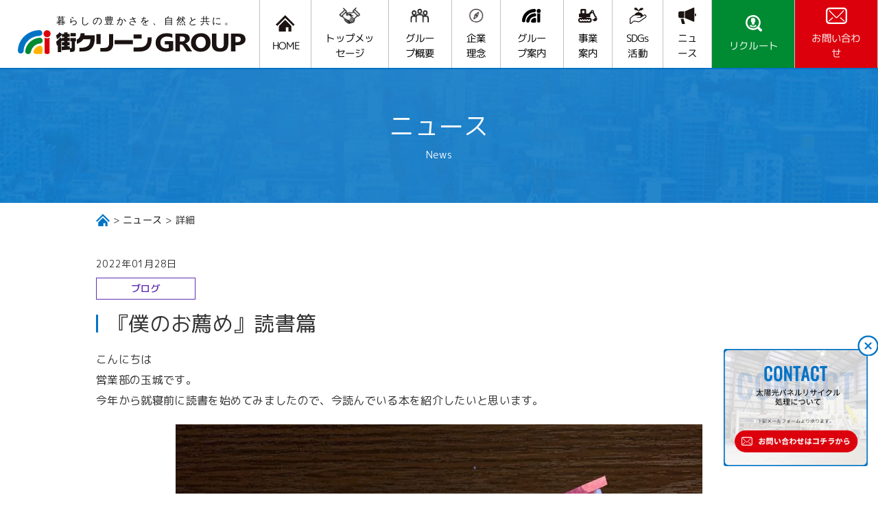

--- FILE ---
content_type: text/html; charset=UTF-8
request_url: https://www.machi-clean.co.jp/news_detail.html?code=45
body_size: 6432
content:
<!DOCTYPE html>
<html prefix="og: http://ogp.me/ns#" lang="ja">
	<head>
<meta name="keywords" content="" />
<meta name="description" content="今年から就寝前に読書を始めてみましたので、今読んでいる本を紹介したいと思います。" />


<!-- Google tag (gtag.js) -->
<script async src="https://www.googletagmanager.com/gtag/js?id=G-N424XN6CD2"></script>
<script>
  window.dataLayer = window.dataLayer || [];
  function gtag(){dataLayer.push(arguments);}
  gtag('js', new Date());

  gtag('config', 'G-N424XN6CD2');
</script>

		<meta http-equiv="Content-Type" content="text/html; charset=UTF-8">
		<meta name="viewport" content="width=device-width, initial-scale=1.0">
		<title>『僕のお薦め』読書篇</title>
		<link rel="icon" href="/img/common/favicon.ico" type="image/png">
		<link rel="preconnect" href="https://fonts.googleapis.com/">
		<link rel="preconnect" href="https://fonts.gstatic.com/" crossorigin="">
		<link href="https://fonts.googleapis.com/css2?family=M+PLUS+1p:wght@100;300;400;500;700;800;900&family=Noto+Sans+JP:wght@100;300;400;500;700;900&family=Nuosu+SIL&family=Oswald:wght@200;300;400;500;600;700&display=swap" rel="stylesheet">
		<link rel="stylesheet" href="https://unpkg.com/swiper@8/swiper-bundle.css">
		<link rel="stylesheet" type="text/css" href="/css/styles.css"/>
		<link rel="stylesheet" type="text/css" href="/css/home.css"/>
		<script src="//unpkg.com/jquery/dist/jquery.min.js"></script>
		<script src="https://unpkg.com/swiper@8/swiper-bundle.js"> </script>
		<script type="text/javascript" src="/js/scripts.js"></script>
	<meta property="og:title" content="『僕のお薦め』読書篇" />
<meta property="og:image" content="https://www.machi-clean.co.jp/share/news/45/45.jpg" />
<meta property="og:description" content="今年から就寝前に読書を始めてみましたので、今読んでいる本を紹介したいと思います。" />
<meta property="og:url" content="https://www.machi-clean.co.jp/news_detail.html?code=45" />
<meta property="og:type" content="article" />
<meta name="twitter:card" content="summary" />
</head>
	<body>

		<header class="header">
			<div class="head--logo">
				<a href="/"><img src="/img/common/logo.svg" alt="暮らしの豊かさを、自然とともに。街クリーンGROUP"></a>
			</div>
			<nav class="head--nav no-border">
				<div class="btn--sp js--btn_sp">
					<div>
						<span class="top"></span>
						<span class="middle"></span>
						<span class="bottom"></span>
					</div>
				</div>
				<nav class="pc">
					<ul class="head--nav__gnavi">
						<li class="nav_home"><a href="/"><span><i></i>HOME</span></a></li>
						<!--<li class="nav_movie"><a href="/group-video.html"><span><i></i>動画で分かる街クリーンGROUP</span></a></li>-->
						<li class="nav_message"><a href="/message.html"><span><i></i>トップメッセージ</span></a></li>
						<li class="nav_about"><a href="/about.html"><span><i></i>グループ概要</span></a></li>
						<li class="nav_philosophy"><a href="/philosophy.html"><span><i></i>企業理念</span></a></li>
						<li class="nav_company">
							<a><span><i></i>グループ案内</span></a>
							<ul>
								<!--<li><a href="/compliance.html">コンプライアンス</a></li>
								<li><a href="/history.html">沿革</a></li>-->
								<li><a href="/group.html">グループ会社</a></li>
								<li><a href="/group-list.html">グループ拠点一覧</a></li>
							</ul>
						</li>
						<li class="nav_business">
							<a><span><i></i>事業案内</span></a>
							<ul>
								<li><a href="/eco-solution.html">廃棄物処理・リサイクル</a></li>
								<li><a href="/eco-solution.html#eco05">コンテナ設置</a></li>
								<li><a href="https://machi-clean-kensetsu.co.jp/kaitai.html" target="_blank">建物解体工事</a></li>
								<li><a href="https://machi-clean-kensetsu.co.jp/asbestos.html" target="_blank">アスベスト工事</a></li>
								<li><a href="/recycle-sector.html">再生路盤材販売</a></li>
								<li><a href="https://machi-clean-kensetsu.co.jp/pcb.html" target="_blank">PCB安定器処理</a></li>
								<!--<li><a href="/energy-sector.html">ガソリン・灯油等販売</a></li>-->
								<li><a href="/biomass-sector.html">食品系廃棄物</a></li>
								<li><a href="/biomass-sector.html#bio04">堆肥・木チップ販売</a></li>
								<li><a href="/agriculture-fattening.html">循環型農業・和牛肥育事業</a></li>
								<li><a href="https://www.kudagreen.com/" target="_blank">造園業</a></li>
								<li><a href="/solarpanel-recycling.html">太陽光パネルリサイクル</a></li>
							</ul>
						</li>
						<li class="nav_management">
							<a href="/sdgs.html"><span><i></i>SDGs活動</span></a>
							<ul>
								<li><a href="/sdgs.html">SDGs活動</a></li>
								<li><a href=""></a></li>
							</ul>
						</li>
						<li class="nav_news"><a href="/news_list.html"><span><i></i>ニュース</span></a></li>
						<li class="nav_recruit"><a href="/recruit.html"><span><i></i>リクルート</span></a></li>
						<li class="nav_contact"><a href="/enq-contact.html"><span><i></i>お問い合わせ</span></a></li>
						<!--2024-11-17<li class="nav_contact"><a href="https://formok.com/f/nwbp2gtb?case_id=6GUXPB" target="_blank" rel="noopener noreferrer"><span><i></i>お問い合わせ</span></a></li>-->
                        <!--<li class="nav_contact"><a href="https://formok.com/f/dp4o6879" target="_blank" rel="noopener noreferrer"><span><i></i>お問い合わせ</span></a></li>-->
					</ul>
				</nav>
				<nav class="sp">
					<ul class="head--nav__gnavi_sp">
						<li class="nav_home">
							<h4>HOME</h4>
							<ul>
								<li><a href="/group-video.html">動画で分かる街クリーンGROUP</a></li>
								<li><a href="/news_list.html">ニュース</a></li>
								<li><a href="/news_list.html#blog">ブログ</a></li>
								<li><a href="/news_detail.html?code=178">会社カレンダー</a></li>
								<li><a href="/pdf/01_plan.pdf" target=”_blank”>次世代育成支援対策推進法に基づく<br>一般事業主行動計画</a></li>
								<li><a href="/message.html">トップメッセージ</a></li>
								<li><a href="/about.html">グループ概要</a></li>
								<li><a href="/philosophy.html">企業理念</a></li>
								
							</ul>
						</li>
						<li class="nav_company">
							<h4>グループ案内</h4>
							<ul>
								<!--<li><a href="/compliance.html">コンプライアンス</a></li>
								<li><a href="/history.html">沿革</a></li>-->
								<li><a href="/group.html">グループ会社</a></li>
								<li><a href="/group-list.html">グループ拠点一覧</a></li>
							</ul>
						</li>
						<li class="nav_business">
							<h4>事業案内</h4>
							<ul>
								<li><a href="/eco-solution.html">廃棄物処理・リサイクル</a></li>
								<li><a href="/eco-solution.html#eco05">コンテナ設置</a></li>
								<li><a href="https://machi-clean-kensetsu.co.jp/kaitai.html" target="_blank">建物解体工事</a></li>
								<li><a href="https://machi-clean-kensetsu.co.jp/asbestos.html" target="_blank">アスベスト工事</a></li>
								<li><a href="/recycle-sector.html">再生路盤材販売</a></li>
								<li><a href="https://machi-clean-kensetsu.co.jp/pcb.html" target="_blank">PCB安定器処理</a></li>
								<!--<li><a href="/energy-sector.html">ガソリン・灯油等販売</a></li>-->
								<li><a href="/biomass-sector.html">食品系廃棄物</a></li>
								<li><a href="/biomass-sector.html#bio04">堆肥・木チップ販売</a></li>
								<li><a href="/agriculture-fattening.html">循環型農業・和牛肥育事業</a></li>
								<li><a href="https://www.kudagreen.com/" target=”_blank”>造園業</a></li>
								<li><a href="/solarpanel-recycling.html">太陽光パネルリサイクル</a></li>
							</ul>
						</li>
						<li>
							<h4>SDGs活動</h4>
							<ul>
								<li><a href="/sdgs.html">SDGs活動</a></li>
							</ul>
						</li>
						<li>
							<h4>リクルート</h4>
							<ul>
								<li><a href="/recruit.html">リクルート</a></li>
							</ul>
						</li>
						<li class="nav_business">
							<h4>資料ダウンロード</h4>
							<ul>
								<li><a href="/img/download/pamphlet.pdf" target="_blank">会社概要パンフレット</a></li>
								<li><a href="/img/download/dl02.pdf" target="_blank">草木チップ・堆肥</a></li>
								<li><a href="/img/download/dl03.pdf" target="_blank">建物解体工事</a></li>
								<li><a href="/img/download/dl04.pdf" target="_blank">ホテル・宿泊施設ベッドマット回収</a></li>
								<li><a href="/img/download/solarpanel-recycling2025.pdf" target="_blank">太陽光パネルリサイクル処理</a></li>
								<li><a href="/img/download/dl05.pdf" target="_blank">産業廃棄物収集運搬業許可書<br>(令和10年3月26日まで）</a></li>
								<li><a href="/img/download/dl07.pdf" target="_blank">産業廃棄物処分業許可証<br>（令和12年7月10日まで）</a></li>
							</ul>
						</li>
						<li class="nav_recruit"><a href="/recruit.html"><span><i></i>リクルート</span></a></li>
						<!--<li class="nav_contact"><a href="https://formok.com/f/dp4o6879" target="_blank" rel="noopener noreferrer"><span><i></i>お問い合わせ</span></a></li>-->
						<li class="nav_contact"><a href="/enq-contact.html"><span><i></i>お問い合わせ</span></a>
						<!--2024-11-27<li class="nav_contact"><a href="https://formok.com/f/nwbp2gtb?case_id=6GUXPB" target="_blank" rel="noopener noreferrer"><span><i></i>お問い合わせ</span></a></li>-->
						<li><p>TEL 098-948-4141　FAX 098-948-4111</p></li>
					</ul>
				</nav>
			</nav>
		</header>

		<main>
			<div class="wrapper">
<div class="sub-title">
	<h2>ニュース<span>News</span></h2>
</div>
<div class="bread">
	<ul>
		<li><a href="index.html"><img src="img/common/icon_home_blue.svg"/></a></li>
		<li><a href="news_list.html">ニュース</a></li>
		<li><span>詳細</span></li>
	</ul>
</div>
<section class="sec--philosophy">
	<div class="inner">
		<!--div class="column2--layout">
			<div class="left--area"-->
				<div class="news-details-box">
					<div class="news-details-date">2022年01月28日</div>
					<div class="news-details-cat">
																																																						<span class="cat06">ブログ</span></div>
					<div class="sub-title02">
						<h3>『僕のお薦め』読書篇</h3>
					</div>
					<article class="news-details-article"><p>こんにちは <br />営業部の玉城です。</p>
<p>今年から就寝前に読書を始めてみましたので、今読んでいる本を紹介したいと思います。</p>
<p><img src="../../uploads/202304/cca6fa883d14f205dd1385160752bf6c.jpg" /></p>
<p>★１つ目<br />精神科医が見つけた３つの幸福 最新科学から最高の人生をつくる方法 /樺沢紫苑</p>
<p>まだ読んでいる途中ですが、やっぱり心身の健康が第一だな〜と感じて、晩酌 の頻度を減らしました。笑</p>
<p><img src="../../uploads/202304/5d5902dbf212324ee91768a29f22c351.jpg" /></p>
<p>★2つ目<br />彼方への挑戦/松山英樹</p>
<p>日本人アマチュアゴルファーの憧れ <br />昨年、アジア人初のマスターズチャンピオンになった松山英樹プロの自伝書です</p>
<p>常に挑戦し続けるメンタリティーや、時間の使い方、試合中の葛藤など&hellip;努力家の松山プロを生活の中にも見本にしたいと感じました！</p>
<p>※ネタバレ防止の為、内容に興味のある方は、買って読んで下さい。笑</p>
<p>読書はリラックス出来て、心身のリフレッシュにおすすめです <br />これからも続けて行きたいと思います。<br />皆さんも、空いた時間に読書してみてください！</p>
<p>以上</p></article>
				</div>
				<div class="page-nav">
					<!--a class="page-link page-prev" href="##">前へ</a-->
					<div class="page-numBox">
						<div class="btn_default fs_sm"><a href="/blog_list.html">一覧を見る</a></div>
					</div>
					<!--a class="page-link page-next" href="##">次へ</a-->
				</div>
			<!--/div-->
				<!--div class="right--area">
					<dl class="news-right">
						<dt><p>カテゴリー</p></dt>
						<dd><a href="news_list.html?category_code=1"><p>お知らせ</p></a></dd>
						<dd><a href="news_list.html?category_code=2"><p>街クリーン株式会社</p></a></dd>
						<dd><a href="news_list.html?category_code=3"><p>街クリーン建設株式会社</p></a></dd>
						<dd><a href="news_list.html?category_code=4"><p>農業生産法人 八風畑</p></a></dd>
						<dd><a href="news_list.html?category_code=5"><p>カテゴリ</p></a></dd>
						<dd><a href="news_list.html?category_code=7"><p>イベント</p></a></dd>
					</dl>
				</div>
		</div-->
	</div>
</section>

			</div>
		</main>

		<footer class="footer">
			<div class="footer-top_sns">
				<div class="inner">
					<ul>
						<li><a href="https://www.facebook.com/profile.php?id=100063449302488" target="_blank"><img src="/img/common/icon_facebook.png" alt="facebook"></a></li>
						<li><a href="https://www.instagram.com/machi_clean/" target="_blank"><img src="/img/common/icon_instagram.png" alt="Instagram"></a></li>
						<li><a href="https://twitter.com/machi_clean?lang=ja" target="_blank"><img src="/img/common/icon_twitter.png" alt="Twitter"></a></li>
						<li><a href="https://youtube.com/@GROUP-tk6qw" target="_blank"><img src="/img/common/icon_youtube.png" alt="Yutube"></a></li>
					</ul>
				</div>
			</div>
			<div id="pagetop">
				<a href="#"><img src="/img/common/page_top.svg" alt="PAGE TOP"></a>
			</div>
			<div class="footer--top">
				<div class="inner">
					<nav>
						<ul class="grid--list">

							<li class="grid--list_item1"><a href="https://machi-clean-kensetsu.co.jp/" target="_blank"><img src="/img/common/company_05.jpg" alt="街クリーン建設株式会社"></a></li>						
							<li class="grid--list_item2"><a href="/agriculture-fattening.html"><img src="/img/common/company_14.jpg" alt="八風畑"></a></li>
							<li class="grid--list_item3"><a href="https://www.kudagreen.com/" target="_blank"><img src="/img/common/company_07.jpg" alt="有限会社久田緑化造園"></a></li>

							<li class="grid--list_item4"><a href="https://www.zenkaikouren.or.jp/okinawa/" target="_blank"><img src="/img/common/company_09.jpg" alt="環境と人の調和をめざして、快適な暮らしを・・・　沖縄県解体工事業協会"></a></li>
							<li class="grid--list_item5"><a href="http://www.okikenkyo.or.jp/" target="_blank"><img src="/img/common/company_10.jpg" alt="沖縄県建設業協会"></a></li>

							<li class="grid--list_item6"><a href="https://www.pcb.or.jp/" target="_blank"><img src="/img/common/company_08.jpg" alt="一般社団法人日本PCB全量廃棄促進協会"></a></li>
							<li class="grid--list_item7"><a href="https://sp2ra.jp/" target="_blank"><img src="/img/common/company_20.jpg" alt="一般社団法人　太陽光パネルリユース・リサイクル協会"></a></li>

							<li class="grid--list_item8"><a href="https://wood-recycle-okinawa.jp/" target="_blank"><img src="/img/common/company_12.jpg" alt="沖縄県樹木リサイクル事業協同組合"></a></li>							
							<li class="grid--list_item9"><a href="https://www.oki-sanpai.jp/" target="_blank"><img src="/img/common/company_06.jpg" alt="一般社団法人沖縄県産業資源循環協会"></a></li>
							<li class="grid--list_item10"><a href="https://ecostaff.jp/" target="_blank"><img src="/img/common/company_17.jpg" alt="エコスタッフ"></a></li>


							<li class="grid--list_item11"><a href="https://nanjo-shoko.jp/" target="_blank"><img src="/img/common/company_04.jpg" alt="南城市商工会"></a></li>
							<li class="grid--list_item12"><a href="https://www.haeshoko.net/" target="_blank"><img src="/img/common/company_01.jpg" alt="南風原町商工会"></a></li>
							<li class="grid--list_item13"><a href="http://www.tomi-shoko.or.jp/" target="_blank"><img src="/img/common/company_03.jpg" alt="豊見城市商工会"></a></li>					
							<li class="grid--list_item14"><a href="http://itoman.or.jp/" target="_blank"><img src="/img/common/company_02.jpg" alt="糸満市商工会"></a></li>

							<li class="grid--list_item15"><a href="https://goldenkings.jp/" target="_blank"><img src="/img/common/company_16.jpg" alt="キングス"></a></li>
							<li class="grid--list_item16"><a href="https://fcryukyu.com/" target="_blank"><img src="/img/common/company_18.jpg" alt="FC琉球"></a></li>
							<li class="grid--list_item17"><a href="https://ryukyuasteeda.jp/" target="_blank"><img src="/img/common/company_19.jpg" alt="琉球アスティーダ"></a></li>

							<li class="grid--list_item18"><a href="https://www.ryukyu-frogs.com/" target="_blank"><img src="/img/common/company_15.jpg" alt="琉球フロッグス"></a></li>	
							<li class="grid--list_item19"><a href="https://corp.pirika.org/" target="_blank"><img src="/img/common/company_13.jpg" alt="ピリカ"></a></li>
							<li class="grid--list_item20"><a href="http://www.kyouwa-doken.co.jp/" target="_blank"><img src="/img/common/company_11.jpg" alt="株式会社 京和土建"></a></li>
						</ul>
					</nav>
				</div>
			</div>
			<div class="footer--bottom">
				<div class="footer--bottom__top">
					<div class="inner">
						<nav>
							<h4>HOME</h4>
							<ul>
								<li><a href="/message.html">トップメッセージ</a></li>
								<li><a href="/about.html">グループ概要</a></li>
								<li><a href="/philosophy.html">企業理念</a></li>
								<li><a href="/group-video.html">動画で分かる街クリーンGROUP</a></li>
								<!--<li><a href="/">広報誌「ecoo」</a></li>-->
								<li><a href="/news_list.html">ニュース</a></li>
								<li><a href="/news_list.html#blog">ブログ</a></li>
								<li><a href="/news_detail.html?code=178">会社カレンダー</a></li>
								<li><a href="/pdf/01_plan.pdf" target=”_blank”>次世代育成支援対策推進法に基づく<br>一般事業主行動計画</a></li>
							</ul>
						</nav>
						<nav>
							<h4>グループ案内</h4>
							<ul>
								<!--<li><a href="/compliance.html">コンプライアンス</a></li>
								<li><a href="/history.html">沿革</a></li>-->
								<li><a href="/group.html">グループ会社</a></li>
								<li><a href="/group-list.html">グループ拠点一覧</a></li>
							</ul>
						</nav>
						<nav>
							<h4>事業案内</h4>
							<ul>
								<li><a href="/eco-solution.html">廃棄物処理・リサイクル</a></li>
								<li><a href="/eco-solution.html#eco05">コンテナ設置</a></li>
								<li><a href="https://machi-clean-kensetsu.co.jp/kaitai.html" target=”_blank”>建物解体工事</a></li>
								<li><a href="https://machi-clean-kensetsu.co.jp/asbestos.html" target=”_blank”>アスベスト工事</a></li>
								<li><a href="/recycle-sector.html">再生路盤材販売</a></li>
								<li><a href="https://machi-clean-kensetsu.co.jp/pcb.html" target=”_blank”>PCB安定器処理</a></li>
								<!--<li><a href="/energy-sector.html">ガソリン・灯油等販売</a></li>-->
								<li><a href="/biomass-sector.html">食品系廃棄物</a></li>
								<li><a href="/biomass-sector.html#bio04">堆肥・木チップ販売</a></li>
								<li><a href="/agriculture-fattening.html">循環型農業・和牛肥育事業</a></li>
								<li><a href="https://www.kudagreen.com/" target=”_blank”>造園業</a></li>
								<li><a href="/solarpanel-recycling.html">太陽光パネルリサイクル</a></li>
							</ul>
						</nav>
						<nav>
							<h4>SDGs活動</h4>
							<ul>
								<li><a href="/sdgs.html">SDGs活動</a></li>
							</ul>
						</nav>
						<nav>
							<h4>リクルート</h4>
							<ul>
								<li><a href="/recruit.html">リクルート</a></li>
							</ul>
							<h4 style="padding-top: 49px;">資料ダウンロード</h4>
							<ul>
								<li><a href="/img/download/pamphlet.pdf" target="_blank">会社概要パンフレット</a></li>
								<li><a href="/img/download/dl02.pdf" target="_blank">草木チップ・堆肥</a></li>
								<li><a href="/img/download/dl03.pdf" target="_blank">建物解体工事</a></li>
								<li><a href="/img/download/dl04.pdf" target="_blank">ホテル・宿泊施設ベッドマット回収</a></li>
								<li><a href="/img/download/solarpanel-recycling2025.pdf" target="_blank">太陽光パネルリサイクル処理</a></li>
								<li><a href="/img/download/dl05.pdf" target="_blank">産業廃棄物収集運搬業許可書<br>(令和10年3月26日まで）</a></li>
								<li><a href="/img/download/dl07.pdf" target="_blank">産業廃棄物処分業許可証<br>（令和12年7月10日まで）</a></li>
							</ul>
						</nav>
					</div>
				</div>
				<div class="footer--bottom__bottom">
					<div class="inner">
						<div class="address_sec">
							<figure>
								<a href="index.html"><img src="/img/common/footer_logo.svg" alt="街クリーンGROUP"></a>
								<figcaption>〒901-0616 沖縄県南城市玉城字前川1188番地<br>営業時間：8:00～17:00<br>定休日：日曜・祝日</figcaption>
							</figure>
							<nav class="sns_sec">
								<ul>
									<li><a href="https://www.facebook.com/profile.php?id=100063449302488" target="_blank"><img src="/img/common/icon_facebook.png" alt="facebook"></a></li>
									<li><a href="https://www.instagram.com/machi_clean/" target="_blank"><img src="/img/common/icon_instagram.png" alt="Instagram"></a></li>
									<li><a href="https://twitter.com/machi_clean?lang=ja" target="_blank"><img src="/img/common/icon_twitter.png" alt="Twitter"></a></li>
									<li><a href="https://youtube.com/@GROUP-tk6qw" target="_blank"><img src="/img/common/icon_youtube.png" alt="Yutube"></a></li>
								</ul>
							</nav>
						</div>
						<div class="contact_sec">
							<p>お見積り／お問合せは、<br class="sp"/>下記メールフォームより承ります。</p>
						    	<a href="/enq-contact.html" class="btn">お問い合わせはコチラから</a>
						    	<!--2024-11-27<a href="https://formok.com/f/nwbp2gtb?case_id=6GUXPB" target="_blank" rel="noopener noreferrer" class="btn">お問い合わせはコチラから</a>-->
                                <!--<a href="https://formok.com/f/dp4o6879" target="_blank" rel="noopener noreferrer" class="btn">お問い合わせはコチラから</a>-->
							<ul>
								<li>TEL 098-948-4141</li>
								<li>FAX 098-948-4111</li>
							</ul>
						</div>
					</div>
				</div>
			</div>
			<div class="footer_sec">
				<div class="inner">
					<nav>
						<ul>
							<li><a href="/terms.html">サイト利用規約</a></li>
							<li><a href="/privacy.html">プライバシーポリシー</a></li>
							<li><a href="/sitemap.html">サイトマップ</a></li>
						</ul>
					</nav>
					<p class="copyright">Copyright © 街クリーン株式会社 All Rights Reserved.</p>
				</div>
			</div>
		</footer>
<div class="fixed-box biomass-fixed-box">
<!--<a class="" href="https://formok.com/f/dp4o6879" target="_blank">-->
<!--2024-11-27<a class="" href="https://formok.com/f/nwbp2gtb?case_id=6GUXPB" target="_blank" rel="noopener noreferrer">-->
<a class="" href="/enq-contact.html">
<img src="/img/biomass/solarpanel-recyclin-contact.png"/>
</a>
<div class="fixed-box-close"><img src="/img/biomass/close.png"/></div>
</div>
<script>
$(function(){
$('.fixed-box-close').click(function(){$(this).parents('.biomass-fixed-box').hide();})
})
</script>
	</body>
</html>

--- FILE ---
content_type: text/css; charset=UTF-8
request_url: https://www.machi-clean.co.jp/css/styles.css
body_size: 27775
content:
@charset "UTF-8";
/* ====================================================
reset style
==================================================== */
@import url('https://fonts.googleapis.com/css2?family=Shippori+Mincho&display=swap');
html {
  overflow-y: scroll;
  font-size: 16px;
  -ms-text-size-adjust: 100%;
  -webkit-text-size-adjust: 100%;
}
body, div, dl, dt, dd, ul, ol, li, h1, h2, h3, h4, h5, h6, pre, code, form, fieldset, legend, input, textarea, p, blockquote, th, td {
  margin: 0;
  padding: 0;
}
* {
  box-sizing: border-box;
}
table {
  border-collapse: collapse;
  border-spacing: 0;
}
fieldset, img {
  border: 0;
}
img {
  vertical-align: middle;
}
address, caption, cite, code, dfn, em, strong, th, var {
  font-style: normal;
  font-weight: normal;
}
.mt_50{margin-top: 50px;}
li {
  list-style: none;
}

caption, th {
  text-align: left;
}

h1, h2, h3, h4, h5, h6 {
  font-size: 100%;
  font-weight: normal;
}

q:before, q:after {
  content: '';
}

abbr, acronym {
  border: 0;
  font-variant: normal;
}

sup {
  vertical-align: text-top;
}

sub {
  vertical-align: text-bottom;
}

input, textarea, select {
  font-family: inherit;
  font-size: inherit;
  font-weight: inherit;
}

/*to enable resizing for IE*/
input, textarea, select {
  *font-size: 100%;
}

/*because legend doesn't inherit in IE */
legend {
  color: #000;
}

del, ins {
  text-decoration: none;
}

body {
  color: #333333;
  font-family: "M PLUS 1p", "游ゴシック体", "Yu Gothic", YuGothic, "ヒラギノ角ゴ Pro", "Hiragino Kaku Gothic Pro", "メイリオ", Meiryo, "MS Pゴシック", "MS PGothic", sans-serif;
  font-size: 100%;
  letter-spacing: 0.02em;
  font-weight: 400;
  -webkit-font-smoothing: antialiased;
  line-height: normal;
}

@media screen and (max-width: 767px) {
  body {
    font-size: 14px;
  }
}
p {
  line-height: 180%;
}

a {
  color: #000000;
  text-decoration: none;
}
a.rollover, a:hover {
  transition: all 0.2s ease;
}
a.rollover:hover, a:hover:hover {
  opacity: 0.7;
  filter: alpha(opacity=70);
}

img {
  max-width: 100%;
  height: auto;
  vertical-align: middle;
  pointer-events: none;
}

figure {
  margin: 0;
}

.inner {
  margin: 0 auto;
  max-width: 1040px;
  padding: 0 20px;
}
.inner--1920 {
  max-width: 1040px;
  margin: 0 auto;
  padding: 0 20px;
}
.inner--640 {
  margin: 0 auto;
  max-width: 640px;
}

.container {
  display: block;
  position: relative;
  width: 100%;
  margin: 0 auto;
  z-index: 0;
}
.dotstyle{
overflow: inherit;
}


@media screen and (min-width: 768px) {
  .container {
    max-width: 1280px;
  }
}


@media screen and (max-width: 767px) {
  .pc {
    display: none !important;
  }
}


@media screen and (min-width: 768px) {
  .sp {
    display: none !important;
  }
}

.d-none {
  display: none !important;
}

/* ====================================================
Float & clear
==================================================== */
.clearfix {
  *zoom: 1;
}
.clearfix:before {
  content: "";
  display: table;
}
.clearfix:after {
  clear: both;
  content: "";
  display: table;
}

/* ====================================================
column layout
==================================================== */
/* column2--layout */
.column2--layout {
  display: flex;
  flex-wrap: wrap;
}

/* column3--layout */
.column3--layout {
  display: flex;
  flex-wrap: wrap;
}

/* column4--layout */
.column4--layout {
  display: flex;
  flex-wrap: wrap;
}

.jc-space-between {
  justify-content: space-between;
}

.jc-center {
  justify-content: center;
}

/* ====================================================
float layout
==================================================== */
.left {
  float: left;
}
.right {
  float: right;
}
.ofh {
  overflow: hidden;
}

/* ====================================================
section
==================================================== */
.section {
  padding: 100px 0;
}
@media screen and (min-width: 768px) {
  .sec {
    padding: 120px 0;
  }
}
@media screen and (max-width: 767px) {
  .sec {
    padding: 60px 0;
  }
}

/* ====================================================
Header
==================================================== */
.header {
  position: fixed;
  top: 0;
  z-index: 20;
  width: 100%;
  background: #fff;
  display: flex;
  justify-content: space-between;
  border-bottom: 2px solid #0073C5;
  -webkit-backface-visibility: hidden;
  -webkit-transition: all .3s ease;
  -moz-transition: all .3s ease;
  -ms-transition: all .3s ease;
  -o-transition: all .3s ease;
  transition: all .3s ease;
}
.header .header--top {
  width: 100%;
  display: flex;
  justify-content: space-between;
  align-items: stretch;
  gap: 40px;
  border-bottom: 1px solid #707070;
}
.header .head--logo {
  flex-shrink: 0;
}
@media screen and (min-width: 768px) {
  .header .head--logo {
    padding: 20px 20px 20px 2%;
  }
}
@media screen and (min-width: 1201px) {
  .header .head--logo__img {
    height: 62px;
  }
}
@media screen and (max-width: 1200px) {
  .header .head--logo__img {
    text-align: center;
  }
}
.header .head--logo__img img {
  vertical-align: top;
}
@media screen and (min-width: 1201px) {
  .header .head--logo__img img {
    height: 62px;
  }
}
@media screen and (max-width: 1200px) {
  .header .head--logo__img img {
    display: block;
    height: 31px;
  }
}
@media screen and (min-width: 1201px) {
  .header .head--logo__img img:last-of-type {
    margin-left: 30px;
  }
}
@media screen and (max-width: 1200px) {
  .header .head--logo__img img:last-of-type {
    margin: 5px auto 0;
  }
}
.header .head--btn ul {
  display: grid;
  grid-template-columns: repeat(2, 1fr);
  height: 100%;
}
.header .head--btn li {
  display: grid;
  align-items: center;
}
.header .head--btn li a {
  display: block;
  font-size: calc(11px + 10 * (100vw - 640px)/1280);
  font-weight: 700;
  line-height: 1;
  padding: 24px 46px;
}
.header .head--btn li a span {
  display: block;
  font-size: calc(15px + 15 * (100vw - 640px)/1280);
  font-family: "Roboto", sans-serif;
}
.header .head--btn li.fresh {
  background: #33FFFF;
}
.header .head--btn li.fresh a {
  color: #2E3192;
}
.header .head--btn li.career {
  background: #2E3192;
}
.header .head--btn li.career a {
  color: #fff;
}
@media screen and (min-width: 768px) {
  .header .head--nav {
    border-bottom: 1px solid #707070;
  }
  .header .head--nav.no-border {
    border-bottom: 0;
  }
}
.header .head--nav nav {
  height: 100%;
}
.header .head--nav__gnavi {
  text-align: center;
  width: 100%;
  font-size: calc(14px + (100vw - 640px)/1280);
  font-weight: 500;
  -webkit-backface-visibility: hidden;
  -webkit-transition: all .3s ease;
  -moz-transition: all .3s ease;
  -ms-transition: all .3s ease;
  -o-transition: all .3s ease;
  transition: all .3s ease;
  display: flex;
  justify-content: flex-end;
  height: 100%;
}
.header .head--nav__gnavi.active {
  text-align: left;
  background: #333333;
}
.header .head--nav__gnavi li {
  position: relative;
  border-left: 1px solid #C1C1C1;
  height: 100%;
}
.header .head--nav__gnavi>li > a {
  display: flex;
  align-items: center;
  justify-content: center;
  height: 100%;
  font-weight: 400;
  letter-spacing: -0.05rem;
  -webkit-backface-visibility: hidden;
  -webkit-transition: all .3s ease;
  -moz-transition: all .3s ease;
  -ms-transition: all .3s ease;
  -o-transition: all .3s ease;
  transition: all .3s ease;
  padding: 0 18px;
}
.header .head--nav__gnavi li > a+ul{
	position: absolute;
	background: #0073C5;
	left: 50%;
	transform: translateX(-50%);
	width: 250px;
	box-sizing: border-box;
	padding: 20px;
	display: none;
	top: calc(100% - 1px);
}
.header .head--nav__gnavi li > a+ul::before{
	content: '';
	border-bottom: 10px solid #0073C5;
	border-left: 8px solid transparent;
	border-right: 8px solid transparent;
	position: absolute;
	left: 50%;
	margin-left: -8px;
	top: -9px;
}
.header .head--nav__gnavi li > a+ul li{
	border: none;
}
.header .head--nav__gnavi li > a+ul li:last-child{
	border: none;
}
.header .head--nav__gnavi li > a+ul li a{
	color: #fff;
	text-align: left;
	display: block;
	line-height: 34px;
	padding: 0;
}
.header .head--nav__gnavi li > a:hover {
  opacity: 1;
}
.header .head--nav__gnavi>li:hover {
  background-color: #FFF4DB;
}
.header .head--nav__gnavi li:hover ul {
  display: block;
}
@media screen and (min-width: 768px) {
  
}
@media screen and (max-width: 1040px) {
  .header .head--nav__gnavi li > a {
    padding: 19px 5px;
  }
}
.header .head--nav__gnavi li > a span {
  transform: rotate(0.03deg);
}
.header .head--nav__gnavi li > a i {
  margin-bottom: 10px;
  display: block;
}
.header .head--nav__gnavi li > a i:before {
  content: '';
  display: block;
  width: 34px;
  height: 24px;
  margin: 0 auto;
}
.header .head--nav__gnavi li.nav_home i:before {
  background-image: url(../img/common/icon_home.svg);
  background-position: center center;
  background-size: auto 100%;
  background-repeat: no-repeat;
}
.header .head--nav__gnavi li.nav_movie i:before {
  background-image: url(../img/common/icon_movie.svg);
  background-position: center center;
  background-size: auto 100%;
  background-repeat: no-repeat;
}
.header .head--nav__gnavi li.nav_about i:before {
  background-image: url(../img/common/icon_about.png);
  background-position: center center;
  background-size: auto 100%;
  background-repeat: no-repeat;
}
.header .head--nav__gnavi li.nav_message i:before {
  background-image: url(../img/common/icon_message.png);
  background-position: center center;
  background-size: auto 100%;
  background-repeat: no-repeat;
}
.header .head--nav__gnavi li.nav_philosophy i:before {
  background-image: url(../img/common/icon_philosophy.png);
  background-position: center center;
  background-size: auto 100%;
  background-repeat: no-repeat;
}
.header .head--nav__gnavi li.nav_company i:before {
  background-image: url(../img/common/icon_company.svg);
  background-position: center center;
  background-size: auto 100%;
  background-repeat: no-repeat;
}
.header .head--nav__gnavi li.nav_business i:before {
  background-image: url(../img/common/icon_bussiness.svg);
  background-position: center center;
  background-size: auto 100%;
  background-repeat: no-repeat;
}
.header .head--nav__gnavi li.nav_management i:before {
  background-image: url(../img/common/icon_management.svg);
  background-position: center center;
  background-size: auto 100%;
  background-repeat: no-repeat;
}
.header .head--nav__gnavi li.nav_news i:before {
  background-image: url(../img/common/icon_news.svg);
  background-position: center center;
  background-size: auto 100%;
  background-repeat: no-repeat;
}
.header .head--nav__gnavi li.nav_recruit {
  background-color: #008A32;
}
.header .head--nav__gnavi li.nav_recruit > a {
  min-width: 120px;
  color: #FFFFFF;
}
.header .head--nav__gnavi li.nav_recruit > a i:before {
  background-image: url(../img/common/icon_recuit.svg);
  background-position: center center;
  background-size: auto 100%;
  background-repeat: no-repeat;
}
.header .head--nav__gnavi li.nav_contact {
  background-color: #DC000C;
}
.header .head--nav__gnavi li.nav_contact > a {
  min-width: 120px;
  color: #FFFFFF;
}
.header .head--nav__gnavi li.nav_contact > a i:before {
  background-image: url(../img/common/icon_contact.svg);
  background-position: center center;
  background-size: auto 100%;
  background-repeat: no-repeat;
}
.header .head--nav__gnavi li:last-child {
  border-right: 1px solid #C1C1C1;
}
.header .head--nav .btn--sp {
  display: none;
}

.g-recaptcha>div{ margin: 0 auto;}
@media screen and (max-width: 1040px) {
	.header .head--logo {
	  padding: 10px 15px;
	}
	.header .head--logo img{
	  height: 40px;
	}
	.header .head--logo__img img {
	  height: 19px;
	}
	.header .head--btn ul {
	  padding-right: 60px;
	}
	.header .head--btn li a {
	  font-size: 11px;
	  padding: 12px;
	}
	.header .head--btn li a span {
	  font-size: 15px;
	}
	.header .head--nav__gnavi {
	  position: fixed;
	  top: 55px;
	  left: 100vw;
	  z-index: 10;
	  height: 100%;
	  font-size: 14px;
	}
	.header .head--nav__gnavi.active {
	  left: 0vw;
	}
	.header .head--nav__gnavi li {
	  border-bottom: 1px solid #767676;
	}
	.header .head--nav__gnavi li:first-of-type {
	  border-top: 1px solid #767676;
	}
	.header .head--nav__gnavi li > a {
	  padding: 0 18px;
	}
	.header .head--nav__gnavi li > a {
	  padding: 10px 40px;
	  position: relative;
	  font-size: 16px;
	  color: #FFF;
	  display: block;
	}
	.header .head--nav__gnavi li:after {
	  content: "\f105";
	  font-family: "Font Awesome 6 Free";
	  font-weight: 900;
	  color: #fff;
	  position: absolute;
	  top: 50%;
	  -webkit-transform: translateY(-50%);
	  -moz-transform: translateY(-50%);
	  -ms-transform: translateY(-50%);
	  -o-transform: translateY(-50%);
	  transform: translateY(-50%);
	  right: 40px;
	}
  .header .head--nav .btn--sp {
    display: block;
    width: 60px;
    height: 60px;
    position: absolute;
    top: 0;
    right: 0;
    z-index: 2;
    background: #0073C5;
  }
  .header .head--nav .btn--sp div {
    position: absolute;
	width: 24px;
	height: 24px;
    top: 18px;
    right: 18px;
  }
  .header .head--nav .btn--sp span {
    display: block;
    width: 24px;
    height: 2px;
    background: #fff;
    position: absolute;
    right: 0;
    -moz-transition-duration: 0.3s;
    -o-transition-duration: 0.3s;
    -webkit-transition-duration: 0.3s;
  }
  .header .head--nav .btn--sp span.top {
    top: 0px;
  }
  .header .head--nav .btn--sp span.middle {
    top: 11px;
  }
  .header .head--nav .btn--sp span.bottom {
    bottom: 0;
  }
  .header .head--nav .btn--sp.close span.top {
    transform: rotate(45deg);
    top: 11px;
  }
  .header .head--nav .btn--sp.close span.middle {
    opacity: 0;
  }
  .header .head--nav .btn--sp.close span.bottom {
    transform: rotate(-45deg);
    top: 11px;
  }
  .header .head--nav nav.sp{
	  position: fixed;
	  top: 60px;
	  left: 100vw;
	  z-index: 10;
	  height: 100%;
	  font-size: 14px;
	  background-color: #0073C5;
	  width: 100%;
	  box-sizing: border-box;
	  height: calc(100vh - 60px);
	  overflow-y: auto;
	  width: 100%;
	  padding-bottom: 80px;
  }
  .head--nav__gnavi_sp{
	  padding: 0 15px;
  }
  .head--nav__gnavi_sp li h4{
	  color: #fff;
	  font-size: 17px;
	  line-height: 24px;
	  padding: 15px 0;
	  border-bottom: 1px solid #fff;
	  position: relative;
  }
  .head--nav__gnavi_sp li h4::before,.head--nav__gnavi_sp li h4::after{
	  content: '';
	  width: 20px;
	  height: 3px;
	  background-color: #fff;
	  position: absolute;
	  right: 0;
	  top: 50%;
	  margin-top: -1.5px;
	  transition: all .3s;
  }
  .head--nav__gnavi_sp li h4::before{
	  transform: rotate(90deg);
  }
  .head--nav__gnavi_sp li h4.active::before{
  	  transform: rotate(0deg);
  }
  .head--nav__gnavi_sp li h4+ul{
	  display: none;
  }
  .head--nav__gnavi_sp li li a{
	  display: block;
  	  color: #fff;
  	  font-size: 15px;
  	  line-height: 21px;
  	  padding: 15px 0;
	  border-bottom: 1px solid #fff;
	  padding-left: 38px;
	  position: relative;
	  min-height: 51px;
  }
  .head--nav__gnavi_sp li li a::before{
	  content: '';
	  border-left: 3px solid #fff;
	  border-top: 3px solid #fff;
	  width: 6px;
	  height: 6px;
	  position: absolute;
	  left: 15px;
	  top: 50%;
	  transform: rotate(135deg);
	  margin-top: -3px;
  }
  .header .head--nav .btn--sp.close~.sp{
  	  left: 0;
	  display: block !important;
  }
  .header .head--nav__gnavi_sp li.nav_recruit {
    background-color: #008A32;
	margin-top: 25px;
	border-radius: 40px;
	box-shadow: 3px 3px 6px rgba(0,0,0,0.2);
  }
  .header .head--nav__gnavi_sp li.nav_recruit > a {
    min-width: 120px;
    color: #FFFFFF;
	display: block;
	font-size: 17px;
	line-height: 24px;
	padding: 22px 0;
  }
  .header .head--nav__gnavi_sp li > a span{
	  display: flex;
	  align-items: center;
	  justify-content: center;
  }
  .header .head--nav__gnavi_sp li > a i {
      margin-right: 7px;
      display: inline-block;
  }
  .header .head--nav__gnavi_sp li > a i:before {
      content: '';
      display: block;
      width: 34px;
      height: 24px;
      margin: 0 auto;
  }
  .header .head--nav__gnavi_sp li.nav_recruit > a i:before {
    background-image: url(../img/common/icon_recuit.svg);
    background-position: center center;
    background-size: auto 100%;
    background-repeat: no-repeat;
  }
  .header .head--nav__gnavi_sp li.nav_contact {
    background-color: #DC000C;
	margin-top: 25px;
	border-radius: 40px;
	box-shadow: 3px 3px 6px rgba(0,0,0,0.2);
  }
  .header .head--nav__gnavi_sp li.nav_contact > a {
    min-width: 120px;
    color: #FFFFFF;
	display: block;
	font-size: 17px;
	line-height: 24px;
	padding: 22px 0;
  }
  .header .head--nav__gnavi_sp li.nav_contact > a i:before {
    background-image: url(../img/common/icon_contact.svg);
    background-position: center center;
    background-size: auto 100%;
    background-repeat: no-repeat;
  }
  .header .head--nav__gnavi_sp li p{
	  margin-top: 25px;
	  font-size: 17px;
	  line-height: 24px;
	  color: #FFFFFF;
	  text-align: center;
  }
}
.header.is-fixed {
  position: fixed;
  top: 0;
  left: 0;
}
main{padding-top: 100px;}
@media screen and (max-width: 767px) {
	main{padding-top: 60px;}
}
/* ====================================================
Footer
==================================================== */
.footer {
  position: relative;    margin-top: 150px;
}
.footer:after{
content: '';
width: 100%;
height: 150px;
background: #fff;
left: 0;
top: -100px;
    position: absolute;
    z-index: -1;
}
.footer #pagetop {
  position: absolute;
  top: 0;
  left: 50%;
  transform: translate(-50%, -50%);
  -webkit-transform: translate(-50%, -50%);
  -ms-transform: translate(-50%, -50%);
}
.footer #pagetop a {
  display: block;
}
.footer #pagetop img {
  transition: all 0.3s ease;
}
.footer #pagetop:hover a {
  opacity: 1;
}
.footer #pagetop:hover img {
  transform: scale(1.1);
}
.footer .footer--nav {
  position: relative;
  background: #2E3192;
}
.footer .footer--nav .container {
  position: relative;
}
@media screen and (min-width: 768px) {
  .footer .footer--nav .container {
    padding: 65px 0 40px;
  }
}
@media screen and (max-width: 767px) {
  .footer .footer--nav .container {
    text-align: center;
  }
}
.footer .footer--nav .container ul {
  text-align: center;
  width: 100%;
  font-size: calc(14px + 7 * (100vw - 640px)/1280);
  font-weight: 500;
  -webkit-backface-visibility: hidden;
  -webkit-transition: all .3s ease;
  -moz-transition: all .3s ease;
  -ms-transition: all .3s ease;
  -o-transition: all .3s ease;
  transition: all .3s ease;
}
@media screen and (min-width: 768px) {
  .footer .footer--nav .container ul {
    padding-bottom: 70px;
  }
}
@media screen and (max-width: 767px) {
  .footer .footer--nav .container ul {
    font-size: 14px;
    padding: 20px;
  }
}
.footer .footer--nav .container ul li {
  position: relative;
}
@media screen and (min-width: 768px) {
  .footer .footer--nav .container ul li {
    display: inline-block;
  }
  .footer .footer--nav .container ul li:after {
    content: "｜";
    display: inline-block;
    color: #fff;
  }
  .footer .footer--nav .container ul li:first-of-type:before {
    content: "｜";
    display: inline-block;
    color: #fff;
  }
}
@media screen and (max-width: 767px) {
  .footer .footer--nav .container ul li {
    text-align: left;
  }
}
.footer .footer--nav .container ul li > a {
  display: inline-block;
  font-weight: 700;
  color: #fff;
  -webkit-backface-visibility: hidden;
  -webkit-transition: all .3s ease;
  -moz-transition: all .3s ease;
  -ms-transition: all .3s ease;
  -o-transition: all .3s ease;
  transition: all .3s ease;
}
.footer .footer--nav .container ul li > a:hover {
  opacity: 0.6;
}
@media screen and (min-width: 768px) {
  .footer .footer--nav .container ul li > a {
    padding: 0 19px;
  }
}
@media screen and (max-width: 1040px) {
  .footer .footer--nav .container ul li > a {
    padding: 0 5px;
  }
}
@media screen and (max-width: 767px) {
  .footer .footer--nav .container ul li > a {
    padding: 10px 16px;
    position: relative;
    font-size: 16px;
    color: #FFF;
    width: 100%;
  }
  .footer .footer--nav .container ul li > a:before {
    content: "\f105";
    font-family: "Font Awesome 6 Free";
    font-weight: 900;
    padding-right: 10px;
  }
}
.footer .footer--nav .container .footer--logo {
  text-align: center;
}
@media screen and (max-width: 767px) {
  .footer .footer--nav .container .footer--logo {
    margin-bottom: 10px;
  }
  .footer .footer--nav .container .footer--logo img {
    width: 50%;
  }
}
.footer .footer--nav .container .btn {
  font-size: calc(14px + 9 * (100vw - 640px)/1280);
}
@media screen and (min-width: 768px) {
  .footer .footer--nav .container .btn {
    position: absolute;
    bottom: 45px;
    right: 14.06%;
    max-width: 211px;
  }
}
@media screen and (max-width: 767px) {
  .footer .footer--nav .container .btn {
    margin: 0 auto 15px;
    max-width: 110px;
  }
}
.footer .footer--nav .container .btn--border {
  border: 2px solid #fff !important;
  color: #fff !important;
}
@media screen and (min-width: 768px) {
  .footer .footer--nav .container .btn--border {
    border: 3px solid #fff !important;
  }
}
.footer .footer--top {
  border-top: 2px solid #0073C5;
  padding: 115px 0 90px;
}
.footer .footer--top nav .grid--list {
  display: grid;
  grid-template-columns: 1fr 1fr 1fr 1fr;
  grid-template-rows: 1fr 1fr 1fr;
  gap: 20px;
}
.footer .footer--top nav .grid--list li {
  min-height: 70px;
}
.footer .footer--top nav .grid--list li a {
  display: block;
}
.footer .footer--top nav .grid--list_item1 {
  grid-row: 1;
  grid-column: 1/3;
}
.footer .footer--top nav .grid--list_item2 {
  grid-row: 1;
  grid-column: 3;
}
.footer .footer--top nav .grid--list_item3 {
  grid-row: 1;
  grid-column: 4;
}
.footer .footer--top nav .grid--list_item4 {
  grid-row: 2;
  grid-column: 1/3;
}
.footer .footer--top nav .grid--list_item5 {
  grid-row: 2;
  grid-column: 5/3;
}
.footer .footer--top nav .grid--list_item6 {
  grid-row: 3;
  grid-column: 1/3;
}
.footer .footer--top nav .grid--list_item7 {
  grid-row: 3;
  grid-column: 3/5;
}
.footer .footer--top nav .grid--list_item8 {
  grid-row: 4;
  grid-column: 1/3;
}
.footer .footer--top nav .grid--list_item9 {
  grid-row: 4;
  grid-column: 3;
}
.footer .footer--top nav .grid--list_item10 {
  grid-row: 4;
  grid-column: 4;
}
.footer .footer--top nav .grid--list_item11 {
  grid-row: 5;
  grid-column: 1;
}
.footer .footer--top nav .grid--list_item12 {
  grid-row: 5;
  grid-column: 2;
}
.footer .footer--top nav .grid--list_item13 {
  grid-row: 5;
  grid-column: 3;
}
.footer .footer--top nav .grid--list_item14 {
  grid-row: 5;
  grid-column: 4;
}
.footer .footer--top nav .grid--list_item15 {
  grid-row: 6;
  grid-column: 1;
}
.footer .footer--top nav .grid--list_item16 {
  grid-row: 6;
  grid-column: 2;
}
.footer .footer--top nav .grid--list_item17 {
  grid-row: 6;
  grid-column: 3;
}
.footer .footer--top nav .grid--list_item18 {
  grid-row: 6;
  grid-column: 4;
}
.footer .footer--top nav .grid--list_item19 {
  grid-row: 7;
  grid-column: 1;
}
.footer .footer--top nav .grid--list_item20{
  grid-row: 7;
  grid-column: 2;
}

.footer .footer--bottom {
  border-top: 2px solid #0073C5;
}
.footer .footer--bottom__top .inner {
  padding-top: 60px;
  padding-bottom: 60px;
  display: flex;
  justify-content: space-between;
}
.footer .footer--bottom__top .inner nav h4 {
  font-size: 18px;
  font-weight: bold;
  transform: rotate(0.03deg);
}
.footer .footer--bottom__top .inner nav ul li {
  margin-top: 18px;
}
.footer .footer--bottom__top .inner nav ul li a {
  display: flex;
  align-items: center;
  font-size: 14px;
  transform: rotate(0.03deg);
}
.footer .footer--bottom__top .inner nav ul li a:before {
  content: "";
  display: block;
  width: 16px;
  height: 16px;
  background: url(../img/common/ico_arrow.svg) no-repeat;
  background-size: cover;
  margin-right: 5px;
}
.footer .footer--bottom__bottom .inner {
  display: flex;
  justify-content: space-between;
  padding-top: 60px;
  padding-bottom: 60px;
  border-top: 2px solid #CECECE;
}
.footer .footer--bottom__bottom .inner .address_sec {
  position: relative;
}
.footer .footer--bottom__bottom .inner .address_sec figure figcaption {
  margin-top: 15px;
  line-height: 2;
  transform: rotate(0.03deg);
}
.footer .footer--bottom__bottom .inner .address_sec .sns_sec {
  position: absolute;
  bottom: 0;
  right: -15px;
}
.footer .footer--bottom__bottom .inner .address_sec .sns_sec ul {
  display: grid;
  grid-template-columns: 1fr 1fr 1fr 1fr;
  grid-template-rows: 1fr;
  gap: 0px 10px;
}
.footer .footer--bottom__bottom .inner .address_sec .sns_sec ul li a {
  display: block;
}
.footer .footer--bottom__bottom .inner .address_sec .sns_sec ul li a  img {
max-width: 30px;
}
.footer .footer--bottom__bottom .inner .contact_sec {
  font-weight: 600;
}
.footer .footer--bottom__bottom .inner .contact_sec .btn {
  background: #DC000C;
  border-radius: 100vh;
  padding: 14px 10px;
  font-size: calc(18px + 4 * (100vw - 640px)/1280);
  max-width: inherit;
  box-shadow: 0px 0px 10px #bbb;
  margin: 14px 0;
  transform: rotate(0.03deg);
}
.footer .footer--bottom__bottom .inner .contact_sec p {
  transform: rotate(0.03deg);
}
.footer .footer--bottom__bottom .inner .contact_sec ul {
  display: flex;
  justify-content: center;
}
.footer .footer--bottom__bottom .inner .contact_sec ul li {
  margin: 0 5px;
  transform: rotate(0.03deg);
}
.footer .footer_sec {
  background: #0073C5;
  padding: 18px 0;
}
.footer .footer_sec .inner {
  display: flex;
  justify-content: space-between;
  align-items: center;
}
.footer .footer_sec .inner a {
  color: #fff;
  font-size: 14px;
}
.footer .footer_sec .inner > nav ul {
  display: flex;
  justify-content: space-between;
  align-items: center;
}
.footer .footer_sec .inner > nav ul li {
  transform: rotate(0.03deg);
}
.footer .footer_sec .inner > nav ul li:before {
  content: "/";
  margin: 0 5px;
  color: #fff;
}
.footer .footer_sec .inner > nav ul li:first-child:before {
  content: none;
}
.footer .footer_sec .inner .copyright {
  text-align: center;
  font-size: 14px;
  color: #fff;
  transform: rotate(0.03deg);
}
@media screen and (max-width: 767px) {
  .footer .footer_sec .inner .copyright {
    font-size: 10px;
    padding: 15px 0;
  }
}

.pagetop {
  position: absolute;
  right: 4.06%;
}
@media screen and (min-width: 768px) {
  .pagetop {
    top: -70px;
  }
}
@media screen and (max-width: 767px) {
  .pagetop {
    width: 56px;
    top: -30px;
  }
}

/* ====================================================
bread
==================================================== */
.bread ul {
  max-width: 1000px;
  width: 100%;
  margin: auto;
  padding: 15px 0;
  display: flex;
  align-items: center;
}
.bread ul li {
  display: flex;
  align-items: center;
  font-size: 14px;
  line-height: 19px;
  transform: rotate(0.03deg);
}
.bread ul li:not(:last-of-type):after {
  content: ">";
  display: block;
  margin: 0 5px;
}
.bread ul li img{
	width: 20px;
	display: block;
}
.bread ul li a {
  text-decoration: none;
}

/* ====================================================
share
==================================================== */
.share_mv {
  background: url(../img/share/mv_bg.jpg) no-repeat;
  background-position: top center;
  background-size: auto 100%;
  height: 170px;
  position: relative;
}
.share_mv h2 {
  font-size: 36px;
  font-weight: 600;
  text-align: center;
  color: #fff;
  position: absolute;
  top: 50%;
  left: 50%;
  transform: translate(-50%, -50%);
  -webkit-transform: translate(-50%, -50%);
  -ms-transform: translate(-50%, -50%);
}
.share_mv h2 span {
  display: block;
  font-size: 14px;
  font-weight: 600;
  transform: rotate(0.03deg);
}

/* ====================================================
Content-common
==================================================== */
.sec--h2 {
  font-size: 70px;
  font-weight: bold;
  text-align: center;
  font-family: "Oswald", sans-serif;
  margin-bottom: 30px;
}
/*.service_index .sec--h2 {font-size: 90px;}*/
.sec--h2 span {
  font-size: 18px;
  display: block;
  font-family: "M PLUS 1p", sans-serif;
  transform: rotate(0.03deg);
  font-weight: 500;
}
.sec--h2:before {
  content: '';
  height: 2px;
  width: 30px;
  display: block;
  margin: 0 auto;
}
.sec--h2.black {
  color: #000;
}
.sec--h2.black:before {
  background: #000;
}
.sec--h2.white {
  color: #fff;
}
.sec--h2.white:before {
  background: #fff;
}

.twocols {
  padding: 30px 0 100px;
}
.twocols-container {
  display: grid;
  grid-template-columns: 740px 200px;
  gap: 32px 60px;
}
@media screen and (max-width: 767px) {
  .twocols-container {
    grid-template-columns: 1fr;
  }
}

#main--column .h1 {
  font-size: 36px;
  font-weight: 500;
  margin-bottom: 30px;
  transform: rotate(0.03deg);
}
#main--column .h2 {
  font-size: 30px;
  font-weight: 500;
  display: flex;
  align-items: center;
  margin-bottom: 30px;
  transform: rotate(0.03deg);
}
#main--column .h2:before {
  content: '';
  height: 28px;
  width: 3px;
  background: #0073C5;
  display: inline-block;
  margin-right: 20px;
}
#main--column .h3 {
  font-size: 22px;
  font-weight: 500;
  color: #0073C5;
  border-bottom: 2px solid #0073C5;
  padding-bottom: 5px;
  margin-bottom: 30px;
  transform: rotate(0.03deg);
}
#main--column .h4 {
  font-size: 18px;
  font-weight: 500;
  margin-bottom: 20px;
  transform: rotate(0.03deg);
}

#side--column nav:not(:first-child) {
  margin-top: 40px;
}
#side--column nav h4 {
  font-size: 16px;
  font-weight: 500;
  color: #fff;
  background-color: #0073C5;
  background-image: url(../img/common/sidebar_head_bg.svg);
  background-repeat: no-repeat;
  background-position: bottom 5px right 5px;
  border-radius: 20px 0 0 0;
  padding: 15px;
  transform: rotate(0.03deg);
}
#side--column nav.nav h4 a {
  color: #fff;
}
#side--column nav.nav h4 a:before {
  content: '';
  width: 6px;
  height: 10px;
  background: url(../img/common/side_arrow_white.svg) no-repeat;
  display: inline-block;
  margin-right: 10px;
}
#side--column nav.nav ul {
  padding: 0;
}
#side--column nav.nav ul li {
  background: #F2F2F2;
  padding: 0;
  margin-top: 2px;
}
#side--column nav.nav ul li.active, #side--column nav.nav ul li:hover {
  background: #FFF4DB;
}
#side--column nav.nav ul li.active a, #side--column nav.nav ul li:hover a {
  color: #000000;
  opacity: 1;
  font-weight: 500;
}
#side--column nav.nav ul li.active a:before, #side--column nav.nav ul li:hover a:before {
  background: url(../img/common/side_arrow.svg) no-repeat;
}
#side--column nav.nav ul li a {
  color: #A8A8A8;
  padding: 15px;
  display: block;
}
#side--column nav.nav ul li a:before {
  background: url(../img/common/side_arrow_gray.svg) no-repeat;
}
#side--column nav ul {
  padding: 10px 15px;
}
#side--column nav ul li {
  padding: 10px 0;
}
#side--column nav ul li a {
  text-indent: -1em;
  margin-left: 1em;
  display: inline-block;
  transform: rotate(0.03deg);
}
#side--column nav ul li a:before {
  content: '';
  width: 6px;
  height: 10px;
  background: url(../img/common/side_arrow.svg) no-repeat;
  display: inline-block;
  margin-right: 10px;
}

.btn_default {
  text-align: center;
}
.btn_default a {
  display: inline-block;
  padding: 16px 57px;
  background: url(../img/common/side_arrow_white.svg) right 25px center no-repeat #0073C5;
  color: #fff;
  border-radius: 32px;
  box-shadow: 0 0 6px rgba(0, 0, 0, 0.2);
  font-size: 18px;
  font-weight: bold;
  transform: rotate(0.03deg);
}
.btn_default.fs_sm a {
  font-size: 14px;
}

/* ====================================================
Table-style
==================================================== */
/* table01 */
#table01 {
  width: 100%;
}
#table01 tr {
  border-bottom: 1px solid #A8A8A8;
}
#table01 tr th, #table01 tr td {
  padding: 24px 0;
  border: none;
  line-height: 2;
  transform: rotate(0.03deg);
}
@media screen and (max-width: 767px) {
  #table01 tr th, #table01 tr td {
    width: 100%;
    display: block;
  }
}
#table01 tr th {
  width: 200px;
  vertical-align: top;
  font-weight: 500;
}
@media screen and (max-width: 767px) {
  #table01 tr th {
    width: 100%;
  }
}
#table01 tr td {
  padding: 24px 10px 24px 0;
}
@media screen and (max-width: 767px) {
  #table01 tr td {
    padding-top: 0;
  }
}

.top_mv {
  position: relative;
}
.top_mv img {
  width: 100%;
  height: 100%;
  object-fit: cover;
}


.service_index{
	/* margin-top: 60px; */
	background: url(../img/index/bg_service.jpg) no-repeat center;
	background-size: cover;
	position: relative;
    padding-top: 50px;
}
.service_index::before{
	content: '';
	width: 70vw;
	height: 13.23vw;
	/*background: url(../img/index/service_bgfont.png) no-repeat center top;*/
	background-size: cover;
	position: absolute;
	left: 15vw;
	top: 80px;
}
.service_list{
	display: flex;
	flex-wrap: wrap;
	justify-content: center;
	margin: -30px -15px 0;
}
.service_item{
	width: calc(20% - 30px);
	margin: 30px 15px 0;
	position: relative;
}
.service_num{
	display: flex;
	align-items: center;
	justify-content: center;
	position: absolute;
	width: 50px;
	height: 50px;
	border: 1px solid #fff;
	border-radius: 50%;
	box-sizing: border-box;
	color: #fff;
	font-size: 20px;
	font-weight: 600;
}
.service_img{
	border-radius: 50%;
	overflow: hidden;
}
.service_img img{
	width: 100%;
	display: block;
}
.service_text{
	margin-top: 15px;
}
.service_text p{
	text-align: center;
	line-height: 26px;
	color: #fff;
	font-size: 14px;
}
.home_more{
	margin-top: 30px;
	text-align: center;
}
.home_more .btn {
    background: #DC000C;
    border-radius: 100vh;
    padding: 14px 10px;
    font-size: calc(18px + 4 * (100vw - 640px)/1280);
	font-weight: normal;
    max-width: 435px;
    box-shadow: 3px 3px 6px rgba(0,0,0,.2);
    transform: rotate(0.03deg);
	display: inline-flex;
	justify-content: center;
	align-items: center;
}
.home_more .btn img{
	width: 31px;
	margin-right: 15px;
}

.tab-panel {
  margin-bottom: 30px;
}
.tab-group {
  display: flex;
  justify-content: center;
  border-bottom: 1px solid #BABABA;
}

.tab {
  padding: 5px;
  margin: 0 10px;
  list-style: none;
  text-align: center;
  cursor: pointer;
  background: #D3D3D3;
  width: 184px;
  font-size: 14px;
  font-weight: 500;
  color: #fff;
  border-radius: 6px 6px 0 0;
  box-shadow: 0 0 6px rgba(0, 0, 0, 0.2);
  min-height: 50px;
  display: flex;
  justify-content: center;
  align-items: center;
  transform: rotate(0.03deg);
}
.tab.is-active {
  color: #FFF;
  transition: all 0.2s ease-out;
}
.tab.is-active.tab01 {
  background: #008A32;
}
.tab.is-active.tab02 {
  background: #0073C5;
}
.tab.is-active.tab03 {
  background: #DC000C;
}
.tab.is-active.tab04 {
  background: #FFB300;
}

.panel-group {
  border-bottom: 1px solid #BABABA;
}

.panel {
  display: none;
  min-height: 100px;
}
.panel.is-show {
  display: block;
}

.news--list ul li:not(:first-child) {
  border-top: 1px solid #BABABA;
}
.news--list ul li a {
  padding: 30px 100px 30px 30px;
  transform: rotate(0.03deg);
  display: grid;
  grid-auto-columns: 1fr 1fr 4fr;
  grid-auto-flow: column;
  column-gap: 10px;
  align-items: center;
}
.news--list ul li a:after {
  content: '';
  display: block;
  width: 24px;
  height: 24px;
  background: url(../img/common/ico_arrow.svg) no-repeat;
  background-size: 100% 100%;
  position: absolute;
  top: 50%;
  right: 30px;
  margin-top: -12px;
}
.news--list ul li a .titl_sec {
  overflow: hidden;
  text-overflow: ellipsis;
  white-space: nowrap;
}
.news--list ul li a .cate_sec span {
  border: 1px solid;
  padding: 5px;
  text-align: center;
  display: block;
  font-size: 14px;
  font-weight: 500;
}
.news--list ul li a .cate_sec span.cat01 {
  border-color: #008A32;
  color: #008A32;
}
.news--list ul li a .cate_sec span.cat02 {
  border-color: #0073C5;
  color: #0073C5;
}
.news--list ul li a .cate_sec span.cat03 {
  border-color: #DC000C;
  color: #DC000C;
}
.news--list ul li a .cate_sec span.cat04 {
  border-color: #FFB300;
  color: #FFB300;
}
.news--list ul li a .cate_sec span.cat05 {
  border-color: #ad1470;
  color: #ad1470;
}
.news--list ul li a .cate_sec span.cat06 {
  border-color: #5f30b1;
  color: #5f30b1;
}
.news--list ul li a .cate_sec span.cat07 {
  border-color: #ada114;
  color: #ada114;
}

.blog{
	/*padding-top: 0;*/
}
.blog-list{
	display: flex;
	flex-wrap: wrap;
	margin: -60px -10px 30px;
}
.blog-item{
	width: calc(100%/4 - 20px);
	margin: 60px 10px 0;
}
.blog-img{
	border-radius: 6px;
}
.blog-img img{
	width: 100%;
	height: 176px;
	object-fit: cover;
}
.blog-text{
	margin-top: 15px;
}
.blog-text .cate_sec span{
	border: 1px solid #DC460F;
	color: #DC460F;
	display: inline-block;
	width: 145px;
	font-size: 14px;
	line-height: 20px;
	padding: 5px;
	box-sizing: border-box;
	text-align: center;
}
.blog-text .cate_sec span.cat06{border-color: #5f30b1;
  color: #5f30b1;}
.blog-text .date_sec{
	margin: 15px 0 10px;
	font-size: 14px;
	line-height: 20px;
}
.blog-text .titl_sec{
	font-size: 16px;
	line-height: 30px;
}

.group_index{
	background: url(../img/index/bg_group_02.jpg) no-repeat center top;
	background-size: 100%;
	padding-top: 6.25vw;
	padding-bottom: 130px;
}
.group_movie_logo{text-align: center;margin-bottom: 44px;}
.group_movie_logo img{width: 685px;}
.recuit_index{
	background: url(../img/index/bg_recuit.jpg) no-repeat center top;
	background-size: cover;
	position: relative;
	padding: 120px 0;
}
.recuit_box{
	width: 260px;
	position: absolute;
	left: calc(50% - 500px);
	top: 50%;
	transform: translateY(-50%);
	text-align: left;
}
.recuit_text{
	display: flex;
	flex-wrap: wrap;
}
.recuit_desc p{
	font-size: 14px;
	line-height: 28px;
}
.recuit_desc+.btn_default{
	margin-top: 30px;
}
.recuit_slider{
	width: calc(50% + 240px);
	margin-left: auto;
	margin-right: 0;
}
.recuit_bgfont{
	position: absolute;
	left: calc(50% - 290px);
	bottom: 50px;
	z-index: 10;
}
.recuit_index .swiper-slide{
	position: relative;
}
.recuit_index .swiper-slide>a{
	display: block;
}
.recuit_index .swiper-slide>a>img{
	width: 100%;
}
.recuit_index .swiper-slide::before{
	content: '';
	width: 0;
	height: 0;
	border-width: 50px;
	border-style: solid;
	border-color: transparent #0073C5 transparent transparent;
	position: absolute;
	left: -50px;
	top: -50px;
	transform: rotate(45deg);
}
.banner_index{
	background-color: #F2F2F2;
}
.banner_list{
	display: flex;
	margin: 0 -25px;
}
.banner_item{
	width: calc(33.33333% - 50px);
	margin: 0 25px;
}
.banner_item a{
	display: block;
}
.banner_img img{
	width: 100%;
	display: block;
}
.banner_text{
	margin-top: 15px;
}
.banner_text p{
	line-height: 21px;
}
/* ====================================================
MODULE
==================================================== */
.hook {
  height: 0;
  font-size: 0;
}

/*パンくずMODULE*/
/*見出しMODULE*/
.ttl--pagehead {
  position: relative;
  text-align: center;
  border-bottom: 1px solid #707070;
  margin-bottom: 10px;
  padding: 20px 0;
}
.ttl--pagehead:before {
  content: "";
  display: block;
  background-image: url(../images/common/bg_pagettl.png);
  background-image: image-set(url(../images/common/bg_pagettl.png) 1x, url(../images/common/bg_pagettl@2x.png) 2x);
  background-image: -webkit-image-set(url(../images/common/bg_pagettl.png) 1x, url(../images/common/bg_pagettl@2x.png) 2x);
  background-repeat: no-repeat;
  background-size: cover;
  position: absolute;
  top: 50%;
  left: 50%;
  transform: translate(130%, -50%);
  z-index: -1;
}
@media screen and (min-width: 768px) {
  .ttl--pagehead:before {
    width: 105px;
    height: 97px;
  }
}
@media screen and (max-width: 767px) {
  .ttl--pagehead:before {
    width: calc(105px / 2);
    height: calc(97px / 2);
  }
}
@media screen and (min-width: 768px) {
  .ttl--pagehead {
    padding: 40px 0;
  }
}
.ttl--pagehead h1 {
  font-size: calc(33px + 37 * (100vw - 640px)/1280);
  font-family: "Roboto", sans-serif;
  font-weight: 700;
  color: #191998;
}
@media screen and (max-width: 767px) {
  .ttl--pagehead h1 {
    font-size: 33px;
  }
}
.ttl--pagehead p {
  font-size: calc(13px + 13 * (100vw - 640px)/1280);
  font-weight: 700;
}
@media screen and (max-width: 767px) {
  .ttl--pagehead p {
    font-size: 13px;
  }
}
.ttl--pagehead.no--bg:before {
  display: none;
}
.ttl--pagehead.no--bg h1 {
  font-size: calc(18px + 18 * (100vw - 640px)/1280);
  font-family: "M PLUS 1p", "游ゴシック体", "Yu Gothic", YuGothic, "ヒラギノ角ゴ Pro", "Hiragino Kaku Gothic Pro", "メイリオ", Meiryo, "MS Pゴシック", "MS PGothic", sans-serif;
  color: #000000;
}
@media screen and (max-width: 767px) {
  .ttl--pagehead.no--bg h1 {
    font-size: 18px;
  }
}

.ttl--center {
  text-align: center;
  font-size: calc(15px + 22* (100vw - 640px)/1280);
  font-weight: 700;
  padding: 20px 0;
}
@media screen and (min-width: 768px) {
  .ttl--center {
    padding: 120px 0;
  }
}
@media screen and (max-width: 767px) {
  .ttl--center {
    font-size: 15px;
  }
}

/* font MODULE */
/*
font-family: 'M PLUS 1p', sans-serif;
font-family: 'Noto Sans JP', sans-serif;
font-family: 'Roboto', sans-serif;
*/
.bold {
  font-weight: 700;
}

/*テキストMODULE*/
.txt--center {
  text-align: center;
}

.txt--right {
  text-align: right;
}

@media screen and (max-width: 767px) {
  .sp-txt--center {
    text-align: center;
  }
}

/*リンクMODULE*/
.underline {
  text-decoration: underline;
  color: #176CC5;
}

.underline2 {
  text-decoration: underline;
}

/*ボタンMODULE*/
.btn {
  display: inline-block;
  width: 100%;
  position: relative;
  z-index: 1;
  background: #333333;
  font-weight: 700;
  font-size: calc(12px + 4 * (100vw - 640px)/1280);
  color: #fff;
  cursor: pointer;
  overflow: hidden;
  appearance: none;
  text-align: center;
  -webkit-appearance: none;
  /*Google Chrome/Safari対応*/
  -moz-appearance: none;
  /*Firefox対応*/
  -o-appearance: none;
  /*Opera対応*/
}
@media screen and (min-width: 768px) {
  .btn {
    max-width: 263px;
  }
}
@media screen and (max-width: 767px) {
  .btn {
    font-size: 12px;
    max-width: 170px;
  }
}
.btn--border {
  background: transparent !important;
  border: 2px solid #0740AC !important;
  color: #0740AC !important;
}
@media screen and (min-width: 768px) {
  .btn--large {
    max-width: 380px;
    line-height: 56px;
  }
}
@media screen and (max-width: 767px) {
  .btn--large {
    max-width: 100%;
  }
}
.btn--round {
  border-radius: 2rem;
  color: #000;
}
.btn--more {
  max-width: fit-content;
  background: #fff !important;
  padding: 1px 5px;
}
@media screen and (min-width: 768px) {
  .btn--more {
    padding: 5px 20px;
  }
}
@media screen and (max-width: 767px) {
  .btn--more {
    font-size: 10px;
  }
}
.btn--more:after {
  content: "";
  display: inline-block;
  background-image: url(../images/common/arrow01.png);
  background-image: image-set(url(../images/common/arrow01.png) 1x, url(../images/common/arrow01@2x.png) 2x);
  background-image: -webkit-image-set(url(../images/common/arrow01.png) 1x, url(../images/common/arrow01@2x.png) 2x);
  background-size: cover;
  position: relative;
  width: 15px;
  height: 9px;
  margin-left: 3px;
  top: 1px;
}
@media screen and (min-width: 768px) {
  .btn--more:after {
    width: 34px;
    height: 22px;
    margin-left: 10px;
    top: 4px;
  }
}

/*ボックスMODULE*/
/*テーブルMODULE*/
.tbl--border {
  width: 100%;
  border-top: 1px solid #333333;
}
.tbl--border th, .tbl--border td {
  border-bottom: 1px solid #333333;
  padding: 20px 0;
}
.tbl--border th {
  font-weight: 700;
}
@media screen and (min-width: 768px) {
  .tbl--border th {
    width: 100px;
  }
}

/*セレクト MODULE*/
/*モーダルMODULE*/
/* ====================================================
pages
==================================================== */
/* index */
.mainimage {
  position: relative;
  text-align: center;
  border-bottom: 1px solid #707070;
  padding-bottom: 40px;
}
@media screen and (min-width: 768px) {
  .mainimage {
    padding-bottom: 60px;
  }
}
.mainimage .inner {
  max-width: 1920px;
  margin: auto;
  padding: 0;
}

.index--message_company {
  margin: 10px 0 0;
  border-top: 1px solid #707070;
  border-bottom: 1px solid #707070;
}
.index--message_company .inner--1920 {
  padding: 0 !important;
}
.index--message_company .column2--layout {
  display: grid;
  grid-template-columns: repeat(1, 1fr);
}
@media screen and (min-width: 768px) {
  .index--message_company .column2--layout {
    grid-template-columns: repeat(2, 1fr);
  }
}
.index--message_company .column2--layout article {
  position: relative;
}
.index--message_company .column2--layout article.box--message .txt {
  top: 20px;
  right: 40px;
}
@media screen and (min-width: 768px) {
  .index--message_company .column2--layout article.box--message .txt {
    top: 60px;
    right: 90px;
  }
}
.index--message_company .column2--layout article.box--message h2 {
  color: #191998;
  margin-left: -80px;
}
@media screen and (min-width: 768px) {
  .index--message_company .column2--layout article.box--message h2 {
    margin-left: -160px;
  }
}
.index--message_company .column2--layout article.box--company .txt {
  top: 20px;
  right: 40px;
}
@media screen and (min-width: 768px) {
  .index--message_company .column2--layout article.box--company .txt {
    top: 60px;
    right: 80px;
  }
}
.index--message_company .column2--layout article.box--company h2 {
  color: #fff;
}
.index--message_company .column2--layout article.box--company p {
  text-align: right;
}
.index--message_company .column2--layout article .txt {
  position: absolute;
  z-index: 1;
}
.index--message_company .column2--layout article h2 {
  font-family: "Roboto", sans-serif;
  font-weight: 700;
  font-size: calc(31px + 49 * (100vw - 640px)/1280);
  margin-bottom: 10px;
}
@media screen and (max-width: 767px) {
  .index--message_company .column2--layout article h2 {
    font-size: 31px;
  }
}
.index--message_company .column2--layout article p {
  font-size: calc(10px + 14 * (100vw - 640px)/1280);
  font-weight: 700;
}
@media screen and (max-width: 767px) {
  .index--message_company .column2--layout article p {
    font-size: 10px;
  }
}
.index--message_company .column2--layout article .btn {
  position: absolute;
  bottom: 5px;
  right: 5px;
}
@media screen and (min-width: 768px) {
  .index--message_company .column2--layout article .btn {
    bottom: 11px;
    right: 15px;
  }
}

.index--ourjob {
  margin-top: 10px;
  background-image: url(../images/index/blue_background.jpg);
  background-image: image-set(url(../images/index/blue_background.jpg) 1x, url(../images/index/blue_background@2x.jpg) 2x);
  background-image: -webkit-image-set(url(../images/index/blue_background.jpg) 1x, url(../images/index/blue_background@2x.jpg) 2x);
  background-repeat: no-repeat;
  background-position: center center;
  background-size: cover;
  padding: 30px 5px;
}
@media screen and (min-width: 768px) {
  .index--ourjob {
    padding: 80px 0;
  }
}
.index--ourjob .inner {
  position: relative;
  max-width: 1322px;
}
.index--ourjob .inner .txt {
  position: absolute;
  top: 20px;
  left: 50px;
  width: 70%;
}
@media screen and (min-width: 768px) {
  .index--ourjob .inner .txt {
    top: 50%;
    -webkit-transform: translateY(-50%);
    -moz-transform: translateY(-50%);
    -ms-transform: translateY(-50%);
    -o-transform: translateY(-50%);
    transform: translateY(-50%);
    left: 60px;
    width: auto;
  }
}
.index--ourjob .inner h2 {
  font-size: calc(30px + 30 * (100vw - 640px)/1280);
  font-weight: 700;
  font-family: "Roboto", sans-serif;
  color: #0A426C;
}
@media screen and (max-width: 767px) {
  .index--ourjob .inner h2 {
    font-size: 30px;
  }
}
.index--ourjob .inner p {
  font-size: calc(16px + 16 * (100vw - 640px)/1280);
  font-weight: 700;
  margin-bottom: 10px;
}
@media screen and (max-width: 767px) {
  .index--ourjob .inner p {
    font-size: 16px;
  }
}
@media screen and (max-width: 767px) {
  .index--ourjob .inner .btn {
    position: absolute;
    top: 0;
    right: 0;
  }
  .index--ourjob .inner .btn--more {
    padding: 5px 20px;
    font-size: 12px;
  }
}

.index--interview {
  margin-top: 10px;
  border-top: 1px solid #707070;
  border-bottom: 1px solid #707070;
  background: #CEEBF5;
}
.index--interview .inner {
  max-width: 100%;
  padding: 3.33% 6.09%;
}
.index--interview .inner .column3--layout {
  justify-content: space-between;
}
.index--interview .inner .column3--layout article {
  margin-bottom: 3.75%;
}
@media screen and (min-width: 768px) {
  .index--interview .inner .column3--layout article {
    max-width: 464px;
    flex-basis: 464px;
  }
}
.index--interview .inner .column3--layout article.box--interview {
  position: relative;
  text-align: center;
}
@media screen and (max-width: 767px) {
  .index--interview .inner .column3--layout article.box--interview {
    order: 1;
    width: 70%;
    margin: 0 auto 3.75%;
  }
}
.index--interview .inner .column3--layout article.box--interview .box--txt {
  position: absolute;
  top: 50%;
  -webkit-transform: translateY(-50%);
  -moz-transform: translateY(-50%);
  -ms-transform: translateY(-50%);
  -o-transform: translateY(-50%);
  transform: translateY(-50%);
  left: 0;
  right: 0;
  margin: auto;
}
.index--interview .inner .column3--layout article.box--interview h2 {
  font-family: "Roboto", sans-serif;
  font-size: calc(30px + 30 * (100vw - 640px)/1280);
  font-weight: 700;
  color: #0A426C;
}
@media screen and (max-width: 767px) {
  .index--interview .inner .column3--layout article.box--interview h2 {
    font-size: 30px;
  }
}
.index--interview .inner .column3--layout article.box--interview p {
  font-size: calc(13px + 13 * (100vw - 640px)/1280);
  font-weight: 700;
  line-height: normal;
  padding-bottom: 15px;
}
@media screen and (min-width: 1201px) {
  .index--interview .inner .column3--layout article.box--interview p {
    padding-bottom: 60px;
  }
}
@media screen and (max-width: 767px) {
  .index--interview .inner .column3--layout article.box--interview a.btn {
    max-width: 110px;
    padding: 5px 10px;
  }
}
@media screen and (max-width: 767px) {
  .index--interview .inner .column3--layout article:nth-child(1), .index--interview .inner .column3--layout article:nth-child(3), .index--interview .inner .column3--layout article:nth-child(4), .index--interview .inner .column3--layout article:nth-child(6) {
    order: 2;
    max-width: 156.5px;
    flex-basis: 156.5px;
  }
}
@media screen and (max-width: 767px) {
  .index--interview .inner .column3--layout article:nth-child(5) {
    display: none;
  }
}

.index--welfare {
  margin-top: 10px;
  border-top: 1px solid #707070;
  border-bottom: 1px solid #707070;
  background-image: url(../images/index/bg_welfare.jpg);
  background-image: image-set(url(../images/index/bg_welfare.jpg) 1x, url(../images/index/bg_welfare@2x.jpg) 2x);
  background-image: -webkit-image-set(url(../images/index/bg_welfare.jpg) 1x, url(../images/index/bg_welfare@2x.jpg) 2x);
  background-size: cover;
  padding: 30px 0;
}
@media screen and (min-width: 768px) {
  .index--welfare {
    padding: 100px 0 74px;
  }
}
.index--welfare .inner {
  max-width: 1203px;
  position: relative;
}
.index--welfare .inner .box--txt {
  text-align: center;
  width: 90%;
  position: absolute;
  top: 20px;
}
@media screen and (min-width: 768px) {
  .index--welfare .inner .box--txt {
    width: 48%;
    top: 50%;
    -webkit-transform: translateY(-50%);
    -moz-transform: translateY(-50%);
    -ms-transform: translateY(-50%);
    -o-transform: translateY(-50%);
    transform: translateY(-50%);
  }
}
.index--welfare .inner .box--txt h2 {
  font-size: calc(18px + 26 * (100vw - 640px)/1280);
  font-weight: 700;
  padding-bottom: 10px;
}
@media screen and (min-width: 768px) {
  .index--welfare .inner .box--txt h2 {
    padding-bottom: 35px;
  }
}
@media screen and (max-width: 767px) {
  .index--welfare .inner .box--txt h2 {
    font-size: 18px;
  }
}
.index--welfare .inner .box--txt .btn--more {
  background-color: #E8F2FF !important;
}
@media screen and (max-width: 767px) {
  .index--welfare .inner .box--txt .btn--more {
    max-width: 126px;
    padding: 5px 10px;
    font-size: 13px;
  }
}
@media screen and (max-width: 767px) {
  .index--welfare .inner .box--txt .btn--more:after {
    top: 0;
  }
}

/* interview */
.interview--anchor_link {
  padding: 15px 0 25px;
}
@media screen and (min-width: 768px) {
  .interview--anchor_link {
    padding: 40px 0 50px;
  }
}
.interview--anchor_link ul {
  display: grid;
}
@media screen and (min-width: 768px) {
  .interview--anchor_link ul {
    grid-template-columns: repeat(3, 1fr);
    gap: 75px 29px;
  }
}
@media screen and (max-width: 767px) {
  .interview--anchor_link ul {
    grid-template-columns: repeat(1, 1fr);
    gap: 29px;
    justify-items: center;
  }
}
.interview--anchor_link ul li a {
  display: block;
}
@media screen and (max-width: 767px) {
  .interview--anchor_link ul li a {
    max-width: calc(514px / 2);
  }
}

.sec--interview {
  position: relative;
  padding: 25px 0 67px;
}
@media screen and (min-width: 768px) {
  .sec--interview {
    padding: 120px 0 150px;
  }
}
.sec--interview:before {
  content: "";
  display: block;
  background-repeat: no-repeat;
  background-size: 100% auto;
  width: 100%;
  height: 764px;
  position: absolute;
  top: 246px;
  z-index: 0;
}
.sec--interview:not(:last-of-type):after {
  content: "";
  position: absolute;
  z-index: 1;
  left: 0;
  right: 0;
  margin: auto;
  background-size: cover;
  background-repeat: no-repeat;
  bottom: -35px;
  width: 142px;
  height: 142px;
}
@media screen and (min-width: 768px) {
  .sec--interview:not(:last-of-type):after {
    bottom: -70px;
    width: 285px;
    height: 285px;
  }
}
.sec--interview.bg--lightblue {
  background-color: #DEF0FF;
}
.sec--interview.bg--lightblue:before {
  background-image: url(../images/interview/bg01.png);
}
.sec--interview.bg--lightblue:after {
  content: "";
  background-image: url(../images/interview/arrow01.png);
}
.sec--interview.bg--white {
  background-color: #fff;
}
.sec--interview.bg--white:before {
  background-image: url(../images/interview/bg02.png);
}
.sec--interview.bg--white:after {
  content: "";
  background-image: url(../images/interview/arrow02.png);
}
.sec--interview.bg--white .box--progile {
  border: 1px solid #707070;
}
.sec--interview .inner {
  position: relative;
  z-index: 10;
}
.sec--interview .column2--layout.p--left .box--txt {
  order: 1;
}
@media screen and (max-width: 767px) {
  .sec--interview .column2--layout.p--left .box--txt {
    padding-top: 30px;
  }
}
.sec--interview .column2--layout.p--left .box--image {
  order: 2;
}
@media screen and (min-width: 768px) {
  .sec--interview .column2--layout.p--left .box--image {
    margin-left: 60px;
    margin-top: 0;
  }
}
@media screen and (max-width: 767px) {
  .sec--interview .column2--layout.p--left .box--image {
    margin: 40px -20px 0;
  }
}
.sec--interview .column2--layout.p--right .box--txt {
  order: 2;
}
.sec--interview .column2--layout.p--right .box--image {
  order: 1;
}
@media screen and (min-width: 768px) {
  .sec--interview .column2--layout.p--right .box--image {
    margin-right: 60px;
  }
}
@media screen and (max-width: 767px) {
  .sec--interview .column2--layout.p--right .box--image {
    margin: 40px -20px 55px;
  }
}
.sec--interview .column2--layout .box--image img {
  width: 100%;
}
@media screen and (min-width: 768px) {
  .sec--interview .column2--layout.interview--profile {
    margin-bottom: 110px;
  }
}
@media screen and (min-width: 768px) {
  .sec--interview .column2--layout.interview--profile .box--txt {
    flex: 1;
  }
}
.sec--interview .column2--layout.interview--profile .box--txt .box--progile {
  display: inline-block;
  background-image: url(../images/interview/bg_name@2x.png);
  background-color: #fff;
  background-repeat: no-repeat;
  background-size: cover;
  padding: 10px 23px;
  margin-bottom: 30px;
}
@media screen and (min-width: 768px) {
  .sec--interview .column2--layout.interview--profile .box--txt .box--progile {
    padding: 23px 46px;
    margin-bottom: 60px;
    min-width: 312px;
  }
}
.sec--interview .column2--layout.interview--profile .box--txt .box--progile p {
  display: inline-block;
}
.sec--interview .column2--layout.interview--profile .box--txt .box--progile .label {
  border: 2px solid #1C3FB1;
  border-radius: 2rem;
  background: #fff;
  padding: 2px 20px;
  text-align: center;
  font-size: calc(10px + 11 * (100vw - 640px)/1280);
  font-weight: 700;
}
@media screen and (min-width: 768px) {
  .sec--interview .column2--layout.interview--profile .box--txt .box--progile .label {
    padding: 0 20px;
    min-width: 110px;
  }
}
@media screen and (max-width: 767px) {
  .sec--interview .column2--layout.interview--profile .box--txt .box--progile .label {
    font-size: 10px;
    margin-bottom: 10px;
  }
}
.sec--interview .column2--layout.interview--profile .box--txt .box--progile .name {
  font-size: calc(18px + 18 * (100vw - 640px)/1280);
  font-weight: 700;
}
@media screen and (max-width: 767px) {
  .sec--interview .column2--layout.interview--profile .box--txt .box--progile .name {
    font-size: 18px;
  }
}
.sec--interview .column2--layout.interview--profile .box--txt .box--progile .position {
  font-size: calc(12px + 12 * (100vw - 640px)/1280);
  font-weight: 700;
}
@media screen and (max-width: 767px) {
  .sec--interview .column2--layout.interview--profile .box--txt .box--progile .position {
    font-size: 12px;
  }
}
.sec--interview .column2--layout.interview--profile .box--txt .box--progile.column2--layout {
  display: flex;
  justify-content: space-between;
  position: relative;
}
.sec--interview .column2--layout.interview--profile .box--txt .box--progile.column2--layout > div {
  text-align: center;
}
.sec--interview .column2--layout.interview--profile .box--txt .box--progile.column2--layout > div:last-of-type:before {
  content: "";
  display: block;
  width: 1px;
  height: 83%;
  background: #707070;
  position: absolute;
  top: 50%;
  left: 50%;
  transform: translate(-50%, -50%);
}
.sec--interview .column2--layout.interview--profile .box--txt h2 {
  font-size: calc(20px + 20 * (100vw - 640px)/1280);
  font-weight: 700;
  line-height: 1.3;
  margin-bottom: 25px;
}
@media screen and (min-width: 768px) {
  .sec--interview .column2--layout.interview--profile .box--txt h2 {
    margin-bottom: 50px;
  }
}
@media screen and (max-width: 767px) {
  .sec--interview .column2--layout.interview--profile .box--txt h2 {
    font-size: 20px;
  }
}
.sec--interview .column2--layout.interview--profile .box--txt > p {
  font-size: calc(12px + 12 * (100vw - 640px)/1280);
  font-weight: 500;
  line-height: 1.5;
}
@media screen and (max-width: 767px) {
  .sec--interview .column2--layout.interview--profile .box--txt > p {
    font-size: 12px;
  }
}
.sec--interview .column2--layout.interview--profile .box--image {
  width: 100%;
}
@media screen and (min-width: 768px) {
  .sec--interview .column2--layout.interview--profile .box--image {
    max-width: 62.19%;
    flex-basis: 62.19%;
  }
}
@media screen and (max-width: 767px) {
  .sec--interview .column2--layout.interview--profile .box--image {
    width: calc(100% + 40px);
  }
}
.sec--interview .column2--layout.interview--voice {
  align-items: center;
}
@media screen and (min-width: 768px) {
  .sec--interview .column2--layout.interview--voice:not(:last-of-type) {
    margin-bottom: 100px;
  }
}
@media screen and (max-width: 767px) {
  .sec--interview .column2--layout.interview--voice.p--right .box--image {
    margin-left: -20px;
    margin-right: auto;
    margin-bottom: 30px;
  }
}
@media screen and (max-width: 767px) {
  .sec--interview .column2--layout.interview--voice.p--left .box--image {
    margin-right: -20px;
    margin-left: auto;
  }
}
.sec--interview .column2--layout.interview--voice .box--image {
  width: 95%;
}
@media screen and (min-width: 768px) {
  .sec--interview .column2--layout.interview--voice .box--image {
    max-width: 44.5%;
    flex-basis: 44.5%;
  }
}
@media screen and (min-width: 768px) {
  .sec--interview .column2--layout.interview--voice .box--image {
    width: 100%;
  }
}
@media screen and (min-width: 768px) {
  .sec--interview .column2--layout.interview--voice .box--txt {
    flex: 1;
  }
}
.sec--interview .column2--layout.interview--voice .box--txt h2 {
  font-size: calc(20px + 20 * (100vw - 640px)/1280);
  font-weight: 700;
  line-height: 1.3;
  margin-bottom: 25px;
}
@media screen and (min-width: 768px) {
  .sec--interview .column2--layout.interview--voice .box--txt h2 {
    margin-bottom: 50px;
  }
}
@media screen and (max-width: 767px) {
  .sec--interview .column2--layout.interview--voice .box--txt h2 {
    font-size: 20px;
  }
}
.sec--interview .column2--layout.interview--voice .box--txt p {
  font-size: calc(12px + 12 * (100vw - 640px)/1280);
  font-weight: 500;
}
@media screen and (max-width: 767px) {
  .sec--interview .column2--layout.interview--voice .box--txt p {
    font-size: 12px;
  }
}

/* job */
.sec--job {
  border-bottom: 1px solid #707070;
}
.sec--job .column2--layout {
  justify-content: space-between;
}
.sec--job .column2--layout.list--job article {
  margin-bottom: 40px;
}
@media screen and (min-width: 768px) {
  .sec--job .column2--layout.list--job article {
    max-width: 45.06%;
    flex-basis: 45.06%;
    margin-bottom: 80px;
  }
}
.sec--job .column2--layout.list--job article .box--job {
  position: relative;
  height: 268px;
  padding: 41px 40px 0;
  margin-bottom: 40px;
}
@media screen and (min-width: 768px) {
  .sec--job .column2--layout.list--job article .box--job {
    height: 580px;
    padding: 100px 80px;
    margin-bottom: 80px;
  }
}
.sec--job .column2--layout.list--job article .box--job:before {
  content: "";
  display: block;
  background-repeat: no-repeat;
  background-size: 100%;
  width: 100%;
  position: absolute;
  top: 0;
  left: 0;
  z-index: -1;
  height: 290px;
}
@media screen and (min-width: 768px) {
  .sec--job .column2--layout.list--job article .box--job:before {
    height: 620px;
  }
}
.sec--job .column2--layout.list--job article .box--job h3 {
  text-align: right;
  font-size: calc(23px + 23 * (100vw - 640px)/1280);
  font-weight: 700;
  color: #191998;
}
@media screen and (max-width: 767px) {
  .sec--job .column2--layout.list--job article .box--job h3 {
    font-size: 23px;
  }
}
.sec--job .column2--layout.list--job article .box--job h3 em {
  font-size: calc(18px + 17 * (100vw - 640px)/1280);
  font-weight: 700;
  font-style: normal;
}
@media screen and (max-width: 767px) {
  .sec--job .column2--layout.list--job article .box--job h3 em {
    font-size: 18px;
  }
}
.sec--job .column2--layout.list--job article .box--job h3 span {
  display: block;
  font-size: calc(13px + 17 * (100vw - 640px)/1280);
}
@media screen and (max-width: 767px) {
  .sec--job .column2--layout.list--job article .box--job h3 span {
    font-size: 13px;
  }
}
.sec--job .column2--layout.list--job article .box--job p {
  font-size: calc(12px + 12 * (100vw - 640px)/1280);
  font-weight: 700;
}
@media screen and (max-width: 767px) {
  .sec--job .column2--layout.list--job article .box--job p {
    font-size: 12px;
  }
}
.sec--job .column2--layout.list--job article.job01 .box--job:before {
  background-image: url(../images/job/bg01.png);
}
.sec--job .column2--layout.list--job article.job02 .box--job:before {
  background-image: url(../images/job/bg02.png);
}
.sec--job .column2--layout.list--job article.job03 .box--job:before {
  background-image: url(../images/job/bg03.png);
}
.sec--job .column2--layout.list--job article.job04 .box--job:before {
  background-image: url(../images/job/bg04.png);
}
.sec--job .column2--layout.list--job article.job05 .box--job:before {
  background-image: url(../images/job/bg05.png);
}
.sec--job .column2--layout.list--job article.job06 .box--job:before {
  background-image: url(../images/job/bg06.png);
}

.sec--carrireup {
  padding: 25px 0;
}
@media screen and (min-width: 768px) {
  .sec--carrireup {
    padding: 125px 0;
  }
}
.sec--carrireup .txt--left {
  max-width: 1265px;
  margin: 0 auto 30px;
}
@media screen and (min-width: 768px) {
  .sec--carrireup .txt--left {
    margin: 0 auto 115px;
  }
}
.sec--carrireup .txt--left p {
  padding-top: 10px;
  font-size: calc(15px + 15 * (100vw - 640px)/1280);
  font-weight: 700;
}
@media screen and (max-width: 767px) {
  .sec--carrireup .txt--left p {
    font-size: 15px;
  }
}
.sec--carrireup .column2--layout {
  width: 100%;
}
.sec--carrireup .tbl {
  width: 100%;
  margin-bottom: 20px;
}
@media screen and (min-width: 768px) {
  .sec--carrireup .tbl {
    width: 50%;
    margin-bottom: 0;
  }
  .sec--carrireup .tbl:first-of-type {
    border-left: 1px solid #707070;
  }
}
@media screen and (max-width: 767px) {
  .sec--carrireup .tbl {
    border-left: 1px solid #707070;
  }
}
.sec--carrireup .tbl th, .sec--carrireup .tbl td {
  width: 50%;
  border-right: 1px solid #707070;
  padding: 20px 10px;
}
@media screen and (min-width: 768px) {
  .sec--carrireup .tbl th, .sec--carrireup .tbl td {
    padding: 20px;
  }
}
.sec--carrireup .tbl th {
  font-size: calc(15px + 15 * (100vw - 640px)/1280);
  font-weight: 700;
  line-height: 1.3;
  text-align: center;
}
@media screen and (max-width: 767px) {
  .sec--carrireup .tbl th {
    font-size: 15px;
  }
}
.sec--carrireup .tbl th:nth-child(odd) {
  background: #DEF0FF;
}
.sec--carrireup .tbl th:nth-child(even) {
  background: #D2FCFA;
}
.sec--carrireup .tbl td {
  font-size: calc(13px + 13 * (100vw - 640px)/1280);
  font-weight: 500;
  vertical-align: top;
}
@media screen and (max-width: 767px) {
  .sec--carrireup .tbl td {
    font-size: 13px;
  }
}

/* welfare */
.head--welfare {
  margin-top: 10px;
  border-top: 1px solid #707070;
  border-bottom: 1px solid #707070;
}
@media screen and (min-width: 768px) {
  .head--welfare {
    padding: 75px 0 70px;
  }
}
.head--welfare .column3--layout {
  align-items: center;
  justify-content: center;
  padding: 15px 0 25px;
}
@media screen and (min-width: 768px) {
  .head--welfare .column3--layout {
    justify-content: space-between;
    padding: 0;
  }
}
@media screen and (max-width: 767px) {
  .head--welfare .box--mark img {
    width: 101px;
  }
}
@media screen and (max-width: 767px) {
  .head--welfare .box--mark:first-of-type {
    margin-bottom: 20px;
  }
}
@media screen and (max-width: 767px) {
  .head--welfare .box--mark:last-of-type {
    margin-top: 35px;
  }
}
@media screen and (min-width: 768px) {
  .head--welfare .box--txt {
    flex: 1;
    padding: 0 100px 0 70px;
  }
}
.head--welfare .box--txt h2 {
  font-size: calc(14px + 18 * (100vw - 640px)/1280);
  font-weight: 700;
}
@media screen and (min-width: 768px) {
  .head--welfare .box--txt h2 {
    margin-bottom: 30px;
  }
}
@media screen and (max-width: 767px) {
  .head--welfare .box--txt h2 {
    font-size: 14px;
    margin-bottom: 18px;
  }
}
.head--welfare .box--txt p {
  font-size: calc(12px + 12 * (100vw - 640px)/1280);
  font-weight: 500;
}
@media screen and (max-width: 767px) {
  .head--welfare .box--txt p {
    font-size: 12px;
  }
}

.sec--welfare .box--welfare {
  position: relative;
}
@media screen and (min-width: 768px) {
  .sec--welfare .box--welfare {
    padding: 147px 0 93px;
  }
}
@media screen and (min-width: 768px) {
  .sec--welfare .box--welfare h2 {
    position: absolute;
    top: 60px;
    left: 50%;
    transform: translateX(-25%);
  }
}
@media screen and (max-width: 767px) {
  .sec--welfare .box--welfare h2 {
    padding: 25px 0 20px;
  }
}
.sec--welfare .box--welfare .column3--layout {
  justify-content: space-between;
}
@media screen and (min-width: 768px) {
  .sec--welfare .box--welfare .column3--layout div:nth-child(2) {
    margin-top: 240px;
  }
  .sec--welfare .box--welfare .column3--layout div:nth-child(3) {
    margin-top: 380px;
  }
  .sec--welfare .box--welfare .column3--layout.second div:nth-child(2),
  .sec--welfare .box--welfare .column3--layout.second div:nth-child(3) {
    position: relative;
    left: -100px;
  }
}
@media screen and (max-width: 767px) {
  .sec--welfare .box--welfare .column3--layout img {
    width: calc(100% / 1.5);
  }
  .sec--welfare .box--welfare .column3--layout.first div:nth-child(1) img {
    width: 80%;
  }
  .sec--welfare .box--welfare .column3--layout.first div:nth-child(2) {
    text-align: right;
    margin-bottom: 30px;
  }
  .sec--welfare .box--welfare .column3--layout.second div:nth-child(1) {
    text-align: right;
    margin-bottom: 30px;
  }
  .sec--welfare .box--welfare .column3--layout.second div:nth-child(3) {
    text-align: right;
    margin-bottom: 30px;
  }
  .sec--welfare .box--welfare .column3--layout.third div:nth-child(2) {
    text-align: right;
    margin-bottom: 30px;
  }
  .sec--welfare .box--welfare .column3--layout.third div:nth-child(3) {
    margin-bottom: 30px;
  }
}

.sec--allowance {
  margin-top: 10px;
  border-top: 1px solid #707070;
}



@media screen and (min-width: 768px) {
  .sec--allowance {
    padding: 80px 0 120px;
  }
}
@media screen and (max-width: 767px) {
  .sec--allowance {
    padding: 10px 0 45px;
  }
}
.sec--allowance .column2--layout {
  justify-content: center;
  align-items: center;
}
@media screen and (min-width: 768px) {
  .sec--allowance .column2--layout {
    margin-bottom: 70px;
  }
}
@media screen and (min-width: 768px) {
  .sec--allowance .column2--layout div {
    margin-right: 90px;
  }
}
@media screen and (max-width: 767px) {
  .sec--allowance ul {
    margin-bottom: 35px;
  }
}
.sec--allowance ul li {
  font-size: calc(15px + 17 * (100vw - 640px)/1280);
  font-weight: 700;
}
@media screen and (min-width: 768px) {
  .sec--allowance ul li {
    line-height: 72px;
  }
}
@media screen and (max-width: 767px) {
  .sec--allowance ul li {
    font-size: 15px;
    line-height: 36px;
  }
}
.sec--allowance ul li:before {
  content: "■";
  color: #9AB4F8;
  margin-right: 10px;
}
.sec--allowance p {
  font-size: calc(12px + 12 * (100vw - 640px)/1280);
  font-weight: 500;
}
@media screen and (max-width: 767px) {
  .sec--allowance p {
    font-size: 12px;
  }
}
@media screen and (max-width: 767px) {
  .sec--allowance .txt--center {
    text-align: left;
  }
}

.sub-title{
	background: url(../img/common/banner_kv.jpg) no-repeat center top;
	background-size: cover;
	padding: 60px 0;
	text-align: center;
}
.sub-title-blog{
	background: url(../img/news/blog_banner.jpg) no-repeat center top;
	background-size: cover;
	padding: 60px 0;
	text-align: center;
	min-height: 17.7vw;
	display: flex;
	align-items: center;
	justify-content: center;
}
.sub-title h2{
	color: #fff;
	font-size: 36px;
	line-height: 48px;
	font-weight: normal;
}
.sub-title h2 span{
	font-size: 14px;
	line-height: 20px;
	display: block;
	margin-top: 8px;
}
.sub-title02{
	margin-bottom: 17px;
}
.sub-title02 h3{
	font-size: 30px;
	line-height: 40px;
	font-weight: normal;
	padding-left: 18px;
	position: relative;
}
.sub-title02 h3::before{
	content: '';
	width: 3px;
	height: 26px;
	background-color: #0073C5;
	position: absolute;
	left: 0;
	top: 7px;
}
.sub-title03{
	margin-bottom: 13px;
	border-bottom: 1px solid #0073C5;
	padding-bottom: 6px;
}
.sub-title03 h2{
	font-size: 22px;
	line-height: 32px;
	font-weight: normal;
	position: relative;
}
.sub-title04{
	margin-bottom: 20px;
	border-bottom: 2px solid #0073C5;
	padding-bottom: 6px;
}
.sub-title04 h2{
	font-size: 22px;
	line-height: 32px;
	font-weight: normal;
	color: #0073C5;
}
.sub-title05{
	margin-bottom: 20px;
}
.sub-title05 h2{
	font-size: 36px;
	line-height: 52px;
	font-weight: normal;
}
.sub-title06{
	margin-bottom: 20px;
}
.sub-title06 h2{
	font-size: 36px;
	line-height: 52px;
	font-weight: normal;
	color: #008A32;
	position: relative;
	text-align: center;
}
.sub-title06 h2::before{
	content: '';
	width: 100%;
	height: 1px;
	background-color: #008A32;
	position: absolute;
	left: 0;
	top: 50%;
}
.sub-title06 span{
	display: inline-block;
	background-color: #fff;
	padding: 0 34px;
	position: relative;
}
.sub-title07{
	margin-bottom: 20px;
}
.sub-title07 h2{
	font-size: 18px;
	line-height: 24px;
	font-weight: normal;
	background-color: #F2F2F2;
	text-align: center;
	padding: 10px 0;
}
.sub-title08{
	margin-bottom: 20px;
}
.sub-title08 h2{
	font-size: 62px;
	line-height: 80px;
	font-weight: normal;
	color: #0073C5;
	display: flex;
	align-items: center;
}
.sub-title08 h2 img{
	width: 70px;
	margin-right: 30px;
}
.sub-title09 h2{
	font-size: 30px;
	line-height: 52px;
	font-weight: normal;
}
.sub-title09 span{
	display: block;
	font-size: 16px;
	line-height: 32px;
}
.sub-title10 h2{
	font-size: 36px;
	line-height: 52px;
	font-weight: normal;
	color: #0073C5;
}
.sub-title10 span{
	display: inline-block;
	font-size: 16px;
	line-height: 32px;
	margin-left: 60px;
	color: #0073C5;
}
.column2--layout .left--area{
	width: 800px;
	padding-right: 60px;
}
.column2--layout .right--area {
  width: 200px;
}
.right--area dl + dl{
	margin-top: 50px;
}
.right--area dt{
	background: url(../img/common/bg_side_title.png) no-repeat left top;
	background-size: 100% 100%;
}
.right--area a,.right--area dt>p{
	font-size: 16px;
	line-height: 22px;
	padding: 15px 26px;
	display: block;
	position: relative;
}
.right--area a::before{
	content: '';
	position: absolute;
	width: 5px;
	height: 5px;
	border-top: 2px solid #fff;
	border-right: 2px solid #fff;
	transform: rotate(45deg);
	position: absolute;
	left: 10px;
	top: 27px;
}
.sub-news .right--area a::before{top: 19px;}
.right--area dt a,.right--area dt>p{
	color: #fff;
}
.right--area dd {
	background-color: #F2F2F2;
	border-top: 2px solid #fff;
	transition: all .3s;
}
.right--area dd a {
	color: #A8A8A8;
	transition: all .3s;
}
.right--area dd a::before{
	border-color: #A8A8A8;
	transition: all .3s;
}
.right--area dd.active, .right--area dd:hover{
	background-color: #FFF4DB;
}
.right--area dd.active a, .right--area dd:hover a {
	color: #000;
}
.right--area dd.active a::before, .right--area dd:hover a::before{
	border-color: #000;
}
.news-right dt{
	margin-bottom: 10px;
}
.news-right dd{
	background-color: transparent;
	border-top: none;
}
.news-right dd a{
	color: #000;
	padding: 8px 26px;
}
.news-right dd a::before{
	border-color: #000;
}

/* company */
.sec--company {
    padding: 30px 0 120px;
}
.sec--company .column2--layout {
  align-items: flex-start;
}
@media screen and (max-width: 767px) {
  /**.sec--company .column2--layout {
    display: block;
    text-align: center;
  }**/
}
.sec--company .column2--layout h2 {
  background: #4D4949;
  font-size: calc(15px + 25 * (100vw - 640px)/1280);
  font-weight: 700;
  color: #fff;
}
@media screen and (min-width: 768px) {
  .sec--company .column2--layout h2 {
    margin-right: 105px;
    padding: 0 45px;
  }
}
@media screen and (max-width: 767px) {
  .sec--company .column2--layout h2 {
    display: inline-block;
    margin: 0 auto 20px;
    padding: 2px 30px;
  }
}
@media screen and (max-width: 767px) {
  .sec--company .column2--layout h2 {
    font-size: 15px;
  }
}

.sec--company .tbl--company01 {
  width: 100%;
  border-top: 1px solid #707070;
}
.sec--company .tbl--company01 th,.sec--company .tbl--company01 td {
  vertical-align: top;
  border-bottom: 1px solid #A8A8A8;
  font-size: 14px;
  line-height: 26px;
  text-align: left;
  color: #000000;
}
.sec--company .tbl--company01 td p{
	font-size: 14px;
	line-height: 26px;
}
@media screen and (min-width: 768px) {
  .sec--company .tbl--company01 th, .sec--company .tbl--company01 td {
    padding: 20px 0;
  }
}
@media screen and (max-width: 767px) {
  .sec--company .tbl--company01 th, .sec--company .tbl--company01 td {
    padding: 10px 0;
  }
}
@media screen and (max-width: 767px) {
  .sec--company .tbl--company01 th, .sec--company .tbl--company01 td {
    font-size: 12px;
  }
.sec--company .tbl--company01 td p{
	font-size: 12px;
}
}
.sec--company .tbl--company01 th {
  font-weight: normal;
}
@media screen and (min-width: 768px) {
  .sec--company .tbl--company01 th {
    width: 20%;
  }
}
@media screen and (max-width: 767px) {
  .sec--company .tbl--company01 th {
    width: 102px;
  }
.sec--company .tbl--company01 td {
    width: calc(100% - 90px);
  }
}
.company_list{
	margin-top: 30px;
}
.company_item{
	display: flex;
}
.company_item+.company_item{
	margin-top: 20px;
}
.company_img{
	width: 250px;
}
.company_img img{
	width: 100%;
}
.company_text{
	padding-left: 30px;
	width: calc(100% - 280px);
}
.sec--company .tbl--company02 {
  width: 100%;
  border-top: 1px solid #707070;
}
@media screen and (min-width: 768px) {
  .sec--company .tbl--company02 th, .sec--company .tbl--company02 td {
    border-bottom: 1px solid #707070;
  }
}
@media screen and (max-width: 767px) {
  .sec--company .tbl--company02 th, .sec--company .tbl--company02 td {
    display: block;
  }
}
.sec--company .tbl--company02 th {
  text-align: center;
  color: #191998;
  font-size: calc(14px + 18 * (100vw - 640px)/1280);
  font-weight: 700;
}
@media screen and (min-width: 768px) {
  .sec--company .tbl--company02 th {
    width: 20%;
    padding: 50px 0;
  }
}
@media screen and (max-width: 767px) {
  .sec--company .tbl--company02 th {
    padding: 10px 0;
  }
}
@media screen and (max-width: 767px) {
  .sec--company .tbl--company02 th {
    font-size: 14px;
  }
}
.sec--company .tbl--company02 td {
  font-size: calc(10px + 18 * (100vw - 640px)/1280);
  text-align: left;
}
@media screen and (min-width: 768px) {
  .sec--company .tbl--company02 td {
    padding: 30px 20px;
  }
}
@media screen and (max-width: 767px) {
  .sec--company .tbl--company02 td {
    border-bottom: 1px solid #707070;
    padding: 20px 0;
  }
}
@media screen and (max-width: 767px) {
  .sec--company .tbl--company02 td {
    font-size: 10px;
  }
}
@media screen and (min-width: 768px) {
  .sec--company .tbl--company02 td p:not(:last-of-type) {
    margin-bottom: 50px;
  }
}
.sec--company .tbl--company02 tr:nth-child(odd) th {
  background: #DEF0FF;
}
.sec--company .tbl--company02 tr:nth-child(even) th {
  background: #D2FCFA;
}
.sec--company h3 {
  font-size: calc(15px + 25 * (100vw - 640px)/1280);
  font-weight: 700;
}
@media screen and (min-width: 768px) {
  .sec--company h3 {
    margin-bottom: 25px;
  }
}
@media screen and (max-width: 767px) {
  .sec--company h3 {
    font-size: 15px;
  }
}

/* message */
.sec--message {
    padding-top: 30px;
    margin-bottom: 130px;
}
.message-item+.message-item{
	margin-top: 50px;
}
.message-imgbox{
	text-align: center;
}
.message-imgbox img{
	max-width: 100%;
}
.message-imgbox+.message-text{
	margin-top: 30px;
}
.message-textbox h4{
	font-size: 26px;
	line-height: 36px;
	color: #0073C5;
}
.message-textbox h4+p{
	margin-top: 15px;
}
.message-textbox p{
	font-size: 16px;
	line-height: 30px;
}
.message-textbox p.font--18{
	font-size: 18px;
	line-height: 30px;
}
.message-name{
	text-align: right;
	margin-top: 30px;
}
.message-name p{
	font-size: 14px;
	line-height: 20px;
	font-family: 'Shippori Mincho', serif;
}
.message-name h4{
	font-size: 28px;
	line-height: 38px;
	font-weight: 700;
	font-family: 'Shippori Mincho', serif;
}
.message-imglist{
	display: flex;
	margin: 30px -12px;
}
.message-imgitem{
	width: calc(33.3333333% - 24px);
	margin: 0 12px;
}
.group-textbox{
	position: relative;
}
.group-map-link{
	position: absolute;
	right: 0;
	top: 50%;
	transform: translateY(-50%);
	color: #0073C5;
	display: flex;
	align-items: center;
	font-size: 16px;
	line-height: 30px;
}
.group-map-link img{
	width: 20px;
	margin-right: 5px;
}

.sub-news{
	padding-bottom: 90px;
}
.sub-news--list ul{
	border-top: 1px solid #BABABA;
	border-bottom: 1px solid #BABABA;
}
.sub-news--list ul li a{
	padding: 25px 80px 25px 0;
	display: flex;
	flex-wrap: wrap;
}
.sub-news--list ul li a .date_sec,.sub-news--list ul li a .cate_sec span,.sub-news--list ul li a .titl_sec{
	font-size: 14px;
	line-height: 24px;
}
.sub-news--list ul li a .titl_sec{
	width: calc(100% - 320px);
}
.sub-news--list ul li a .cate_sec{
	margin-left: 40px;
}
.sub-news--list ul li a .cate_sec span{
	min-width: 145px;
}
.page-nav{
	margin-top: 60px;
	display: flex;
	align-items: center;
	justify-content: space-between;position: relative;
}
.page-prev,.page-next{
	font-size: 18px;
	line-height: 32px;position: absolute;
}
.page-prev{
	padding-left: 22px;
	left: 0;
}
.page-prev::before{
	content: '';
	position: absolute;
	left: 0;
	top: 50%;
	margin-top: -4px;
	width: 7px;
	height: 7px;
	border-radius: 2px;
	border-left: 3px solid #000;
	border-top: 3px solid #000;
	transform: rotate(-45deg);
}
.page-next{
	padding-right: 22px;
	right: 0;
}
.page-next::before{
	content: '';
	position: absolute;
	right: 0;
	top: 50%;
	margin-top: -4px;
	width: 7px;
	height: 7px;
	border-radius: 2px;
	border-right: 3px solid #000;
	border-top: 3px solid #000;
	transform: rotate(45deg);
}
.page-numBox{
	display: flex;
	align-items: center; flex-wrap: wrap; width: calc(100% - 8em);justify-content: center;margin:0 auto;
}
.page-num{
	color: #fff;
	background-color: #F2F2F2;
	width: 42px;
	height: 42px;
	border-radius: 50%;
	display: flex;
	align-items: center;
	justify-content: center;
	margin: 8px;
	font-size: 24px;
	transition: all .3s;
}
.page-num.active,.page-num:hover,.page-num:hover:hover{
	background-color: #0073C5;
	opacity: 1;
}

.sub-blog-list{
	margin: 60px 0 90px;
}
.sub-news-banner a{
	display: block;
}
.sub-news-banner img{
	width: 100%;
}

.fixed-box{
	position: fixed;
	left: 4vw;
	top: 50%;
	transform: translateY(-50%);
	z-index: 10;
}
.fixed-box li+li{
	margin-top: 45px;
}
.fixed-box a{
	border: 1px solid;
	padding: 5px;
	text-align: center;
	display: block;
	font-size: 14px;
	line-height: 20px;
	font-weight: 500;
	min-width: 145px;
	background-color: #fff;
}
.fixed-box .cat01 a {
  border-color: #008A32;
  color: #008A32;
}
.fixed-box .cat02 a {
  border-color: #0073C5;
  color: #0073C5;
}
.fixed-box .cat03 a {
  border-color: #DC000C;
  color: #DC000C;
}
.fixed-box .cat04 a {
  border-color: #FFB300;
  color: #FFB300;
}
.fixed-box .cat05 a  {
  border-color: #ad1470;
  color: #ad1470;
}
.fixed-box .cat06 a  {
  border-color: #5f30b1;
  color: #5f30b1;
}
.fixed-box .cat07 a  {
  border-color: #ada114;
  color: #ada114;
}

.news-details-box{
	
}
.news-details-date{
	font-size: 14px;
	line-height: 20px;
	margin-bottom: 10px;
}
.news-details-cat{
	display: flex;
	margin-bottom: 15px;
}
.news-details-cat span{
	border: 1px solid;
	padding: 5px;
	text-align: center;
	display: block;
	font-size: 14px;
	line-height: 20px;
	font-weight: 500;
	min-width: 145px;
	background-color: #fff;
}
.news-details-cat span.cat01 {
  border-color: #ada114;
  color: #ada114;
}
.news-details-cat span.cat02 {
  border-color: #0073C5;
  color: #0073C5;
}
.news-details-cat span.cat03 {
  border-color: #DC000C;
  color: #DC000C;
}
.news-details-cat span.cat04 {
  border-color: #FFB300;
  color: #FFB300;
}
.news-details-cat span.cat05 {
  border-color: #ad1470;
  color: #ad1470;
}
.news-details-cat span.cat06 {
  border-color: #5f30b1;
  color: #5f30b1;
}
.news-details-cat span.cat07 {
  border-color: #ada114;
  color: #ada114;
}
.news-details-article p{
	font-size: 16px;
	line-height: 30px;
}
.news-details-article img{
	display: block;
	margin: 20px auto;
	max-width: 100%;
}

.sub-tab{
	background-color: #F2F2F2;
	padding: 45px 0;
}
.sub-tab-list{
	display: flex;
	flex-wrap: wrap;
	margin: -30px -15px 0;
}
.sub-tab-item{
	width: calc(25% - 30px);
	margin: 30px 15px 0;
}
.sub-tab-item a{
	display: block;
	background-color: #fff;
	border-radius: 5px;
	font-size: 16px;
	line-height: 22px;
	padding: 15px 20px 15px 10px;
	color: #848484;
	position: relative;
}
.sub-tab-item a::after{
	content: '';
	width: 5px;
	height: 5px;
	border-left: 2px solid #848484;
	border-bottom: 2px solid #848484;
	transform: rotate(-45deg);
	position: absolute;
	right: 10px;
	top: 50%;
	margin-top: -5px;
}
.sub-tab-item.active a,.sub-tab-item:hover a{
	color: #fff;
	background-color: #0073C5;
}
.sub-tab-item:hover a:hover,.sub-tab-item:hover a:hover:hover{
	opacity: 1;
}
.sub-tab-item.active a::after,.sub-tab-item:hover a::after{
	border-color: #fff;
}
.ecosolution-con{
	padding: 60px 0 90px;
}
.ecosolution-textbox{
	margin: 60px 0;
}
.ecosolution-step-tags{
	background-color: #E5F1F8;
	padding: 22px 30px;
	display: flex;
	flex-wrap: wrap;
}
.ecosolution-step-tags>span{
	margin-right: 2em;
	font-size: 18px;
	line-height: 40px;
	position: relative;
	padding-left: 13px;
}
.ecosolution-step-tags>span span{
	width: 8px;
	height: 8px;
	background-color: #0073C5;
	border-radius: 8px;
	font-size: 0;
	position: absolute;
	left: 0;
	top: 50%;
	margin-top: -4px;
}
.ecosolution-step-box{
	margin-top: 45px;
}
.ecosolution-step-box h4{
	font-size: 18px;
	line-height: 30px;
	font-weight: normal;
}
.ecosolution-step-list{
	display: flex;
	margin: 10px -20px 0;
}
.ecosolution-step-item{
	width: calc(20% - 20px);
	margin: 0 20px;
}
.ecosolution-step-img{
	position: relative;
}
.ecosolution-step-img img{
	width: 100%;
}
.ecosolution-step-item+.ecosolution-step-item .ecosolution-step-img::after{
	content: '';
	border-top: 2px solid #000;
	border-right: 2px solid #000;
	width: 10px;
	height: 10px;
	position: absolute;
	left: -30px;
	top: 50%;
	margin-top: -6px;
	transform: rotate(45deg);
}
.ecosolution-step-text{
	margin-top: 15px;
}
.ecosolution-step-text p{
	font-size: 14px;
	line-height: 26px;
}
.resources-unnecessary{
	padding-bottom: 225px;
}
.kv-sub{
	position: relative;
}
.kv-sub img{width: 100%;}
.kv-sub-box{
	position: absolute;
	width: 100%;
	left: 0;
	top: 50%;
	transform: translateY(-50%);
}
.kv-sub-box h2{
	color: #fff;
	font-size: 80px;
	line-height: 106px;
	display: flex;
	align-items: center;
	position: relative;
}
.kv-sub-box h2 span{
	font-size: 34px;
	line-height: 44px;
	margin-left: 40px;
	width: calc(100% - 202px);
}
.kv-sub-box h2::after{
	content: '';
	position: absolute;
	right: 0;
	bottom: 6px;
	width: calc(100% - 2em - 45px);
	height: 2px;
	background-color: #fff;
}
.kv-sub-box3 h2 span{
	width: calc(100% - 362px);
}
.kv-sub-box3 h2::after{
	width: calc(100% - 4em - 45px);
}
.kv-sub-box2 h2::after{
	display: none;
}
.ecosolution-con01{
	padding-top: 60px;
}
.ecosolution-con-02{
	display: flex;
	margin: 45px -25px 0;
}
.energy-con{
	margin: 0 -16px;
}
.ecosolution-con-02-item{
	width: calc(50% - 50px);
	margin: 0 25px;
	box-sizing: border-box;
}
.energy-con .ecosolution-con-02-item{
	width: calc(50% - 32px);
	margin: 0 16px;
}
.ecosolution-con-02-item01{
	background-color: #E5F1F8;
	padding: 30px 35px;
}
.ecosolution-con-02-item01 .message-textbox+.sub-title04{
	margin-top: 24px;
}
.ecosolution-con-02-item02{
	background-color: #FCF6E8;
}
.ecosolution-con-02-item02 img{
	width: 100%;
}
.ecosolution-con-03{
	margin-top: 45px;
	border: 2px solid #0073C5;
	padding: 35px;
}
.ecosolution-con-03-item+.ecosolution-con-03-item{
	margin-top: 30px;
}
.cycle-step{
	background-color: #FCF6E8;
	padding-top: 180px;
	position: relative;
}
.cycle-step--01{padding-top: 225px;}
.cycle-step-kv{
	position: absolute;
	top: -180px;
	left: calc(50% - 500px);
}
.cycle-step-kv img{
	height: 360px;
	width: 100%;
	object-fit: cover;
}
.cycle-ico{
	position: absolute;
	bottom: -47px;
	left: 5.8%;
}
.cycle-ico img{
	height: 100px;
	width: 86px;
	object-fit: contain;
}
.cycle-content{
	padding: 60px 0;
}
.cycle-img{
	position: relative;
}
.cycle-img img{
	width: 100%;
}
.cycle-img p{
	position: absolute;
	left: 0;
	top: 0;
	font-size: 18px;
	line-height: 24px;
}
.eco-addbanner{ text-align: center; margin-top: 20px;}
.tips-spic{
	position: relative;
	padding-left: 13px;
}
.tips-spic span{
	width: 8px;
	height: 8px;
	background-color: #0073C5;
	border-radius: 8px;
	font-size: 0;
	position: absolute;
	left: 0;
	top: 50%;
	margin-top: -4px;
}
.cycle-text-list{
	margin-top: 60px;
}
.cycle-text-list p{
	font-size: 16px;
	line-height: 20px;
}
.cycle-text-list p+p{
	margin-top: 20px;
}
.tips{
	position: relative;
	padding-left: 1.2em;
}
.tips2{
	position: relative;
	padding-left: 2.2em;}
.tips-span{
	position: absolute;
	left: 0;
	top: 0;
}
.ecosolution-con-04{
	padding-top: 60px;
}
.ecosolution-con-04-item+.ecosolution-con-04-item{
	margin-top: 60px;
}
.ecosolution-imgbox{
	display: flex;
	margin: 0 -16px;
}
.message-textbox+.ecosolution-imgbox{
	margin-top: 15px;
}
.ecosolution-imgbox+.message-textbox{
	margin-top: 15px;
}
.ecosolution-imgbox-item{
	width: calc(50% - 32px);
	margin: 0 16px;
}
.ecosolution-imgbox-item>img{
	width: 100%;
}
.bio04-ecosolution-imgbox{ align-items: center;}
.bio04-ecosolution-imgbox .ecosolution-imgbox-item>img{
	width: auto;
}
.ecosolution-reclaimed{
	border: 2px solid #0073C5;
	padding: 30px 35px;
}
.reclaimed-items{
	display: flex;
	flex-wrap: wrap;
	margin: -10px -10px 0;
}
.reclaimed-items>div{
	width: calc(50% - 20px);
	margin: 10px 10px 0;
}
.reclaimed-items a,.reclaimed-items p{
	font-size: 20px;
	line-height: 30px;
}
.ecosolution-imgbox-item01{
	width: 31.2%;
}
.ecosolution-imgbox-item01 img{
	height: 197px;
	object-fit: cover;
}
.ecosolution-imgbox-item01 img+img{
	margin-top: 32px;
}
.ecosolution-imgbox-item02{
	width: 65.6%;
}
.ecosolution-imgbox-item02>img{
	height: 426px;
	object-fit: cover;
}
.kensetsu-imgbox p{
	margin-top: 15px;
	font-size: 14px;
	line-height: 19px;
}
.kensetsu-imgbox .ecosolution-imgbox-item01 img{
	height: 180px;
}
.kensetsu-imgbox .ecosolution-imgbox-item01 p+img{
	margin-top: 32px;
}

.eco-safe{
	margin-top: 90px;
}
.eco-safe-con{
	padding-top: 60px;
}
.eco-safe-arrow{
	margin: 25px auto;
	width: 0;
	height: 0;
	border-top: 15px solid #0073C5;
	border-left: 15px solid transparent;
	border-right: 15px solid transparent;
}

.recycle-loop-con01{
	padding: 60px 0 90px;
}
.recycle-loop-con{
	position: relative;
}
.recycle-loop-tips{
	position: absolute;
	right: 0;
	top: 10px;
	font-size: 14px;
	line-height: 20px;
}
.recycling-flow-list{
	display: flex;
	flex-wrap: wrap;
	margin: -25px -16px 0;
}
.recycling-flow-item{
	width: calc(100%/2 - 32px);
	margin: 25px 16px 0;
}
.recycling-flow-list02 .recycling-flow-item{
	width: calc(100%/4 - 32px);
}
.recycling-flow-list03 .recycling-flow-item{
	width: calc(100%/5 - 32px);
}
.recycling-flow-list03 .recycling-flow-item-big{
	width: calc(100%/5*2 - 32px);
	display: flex;
}
.recycling-flow-img{
	position: relative;
}
.recycling-flow-img img{
	width: 100%;    aspect-ratio: 125 / 79;
    object-fit: cover;
}
.recycling-flow-num{
	background-color: #0073C5;
	width: 30px;
	height: 30px;
	display: flex;
	align-items: center;
	justify-content: center;
	font-size: 20px;
	color: #fff;
	position: absolute;
	left: 0;
	top: 0;
}
.recycling-flow-icon{
	margin: 2px -5px 0;
}
.recycling-flow-icon>img{width: calc(25% - 10px);margin: 10px 5px 0;}
.recycling-flow-text{
	margin-top: 12px;
}
.recycling-flow-text h4{
	font-size: 18px;
	line-height: 24px;
}
.recycling-flow-text p{
	font-size: 14px;
	line-height: 24px;
}
.recycling-flow-list03 .recycling-flow-text p{
	text-align: center;
}
.recycling-flow-text h4+p{
	margin-top: 5px;
}
.product-introduction{
	border: 1px solid #008A32;
	padding: 38px 45px;
}
.product-introduction-textbox{
	margin-top: 18px;
}
.product-introduction-textbox p{
	font-size: 14px;
	line-height: 24px;
}
.product-introduction-textbox .tips-spic span{
	background-color: #000;
}
.product-introduction-content{
	display:flex;
}
.img-right{
	padding: 18px;
}
.top-space{
	margin-top: 18px;
}
.recycle-loop-con-02{
	margin-bottom: 90px;
	padding: 90px 0;
	background-color: #FCF6E8;
}
.recycle-loop-desc{
	margin: 45px 0;
	text-align: center;
}
.mar-t-20{
	margin-top: 20px;
}
.mar-t-30{
	margin-top: 30px;
}
.mar-t-60{
	margin-top: 60px;
}
.mar-t-90{
	margin-top: 90px;
}
.mar-b-45{
	margin-bottom: 45px;
}
.mar-b-15{
	margin-bottom: 15px;
}
.recycling-flow-item-big .recycling-flow-img{
	width: 72px;
	padding-right: 20px;
}
.recycling-flow-item-big .recycling-flow-text{
	width: calc(100% - 60px);
	margin-top: 0;
}
.recycling-flow-item-big .product-introduction-textbox{
	margin-top: 0;
}
.recycling-flow-item-big .recycling-flow-text p{
	text-align: left;
}

/* philosophy */
.sec--philosophy {
    padding-top: 30px;
    margin-bottom: 180px;
}
.philosophy-list{
	margin-top: 50px;
}
.philosophy-item{
	border: 4px solid #0073C5;
	padding: 35px;
	text-align: center;
}
.philosophy-item h2{
	font-size: 60px;
	line-height: 80px;
	font-weight: 700;
}
.philosophy-item h5{
	font-size: 18px;
	line-height: 28px;
	font-weight: normal;
}
.philosophy-item h3{
	font-size: 24px;
	line-height: 44px;
	font-weight: normal;
	margin: 30px 0 0;
}
.philosophy-item+.philosophy-item{
	margin-top: 45px;
}
.philosophy-desc p{
	font-size: 14px;
	line-height: 30px;
}
.philosophy-item01{
	border-color: #0073C5;
}
.philosophy-item01 h2,.philosophy-item01 h3{
	color: #0073C5;
}
.philosophy-item02{
	border-color: #008A32;
}
.philosophy-item02 h2,.philosophy-item02 h3{
	color: #008A32;
}
.philosophy-item03{
	border-color: #FFB300;
}
.philosophy-item03 h2,.philosophy-item03 h3{
	color: #FFB300;
}
.philosophy-manage-list{
	margin-top: 30px;
}
.philosophy-manage-item{
	background-color: #F2F5EF;
	padding: 20px;
}
.philosophy-manage-item+.philosophy-manage-item{
	margin-top: 15px;
}
.philosophy-manage-item p{
	font-size: 18px;
	line-height: 24px;
}
.philosophy-manage-item h4{
	font-size: 22px;
	line-height: 34px;
	margin-top: 15px;
	color: #008A32;
}
.philosophy-vision{
	margin-top: 30px;
	background-color: #FFF7E8;
	padding: 20px;display: flex;
    justify-content: center;    text-align: left;
}
.philosophy-vision p{
	font-size: 14px;
	line-height: 28px;
}

/* compliance */
.compliance-list{
	margin-top: 50px;
}
.compliance-item{
	border: 1px solid #0073C5;
	padding: 35px;
}
.compliance-item+.compliance-item{
	margin-top: 45px;
}
.compliance-desc p{
	font-size: 14px;
	line-height: 28px;
}

/* history */
.history-box{
	display: flex;
	/**margin-top: 50px;**/
}
.history-text{
	width: calc(100% - 230px);
	padding-right: 30px;
	width: 100%;
	padding-right: 0;
}
.history-imgbox{
	width: 230px;
}
.history-list{
	
}
.history-item{
	display: flex;
}
.history-item+.history-item{
	margin-top: 15px;
}
.history-item span{
	color: #0073C5;
	font-size: 18px;
	line-height: 30px;
	width: 160px;
}
.history-item p{
	font-size: 16px;
	line-height: 30px;
	width: calc(100% - 160px);
}
.history-img img{
	width: 100%;
}
.history-img+.history-img{
	margin-top: 30px;
}

/* group */
.group-table table{
	width: 100%;
}
.group-table th,.group-table td{
	text-align: center;
	border: 1px solid #A8A8A8;
	padding: 15px;
	font-size: 14px;
	line-height: 20px;
}
.group-table th{
	background-color: #E5F1F8;
}

.group-list{
	margin: 0 -20px;
	display: flex;
	flex-wrap: wrap;
}
.group-item{
	width: calc(50% - 40px);
	margin: 45px 20px 0;
}
.group-table02 table{
	margin-top: 40px;
	width: 100%;
	border-top: 1px solid #A8A8A8;
}
.group-table02 th,.group-table02 td{
	border-bottom: 1px solid #A8A8A8;
	padding: 20px 0;
	font-size: 16px;
	line-height: 30px;
	vertical-align: top;
}
.group-table02 th{
	width: 100px;
}
.group-table02 td a{
	display: flex;
	align-items: center;
	color: #0073C5;word-break: break-all;
}
.group-table02 td a img{
	width: 16px;
	margin-right: 5px;
}
.group-img{
	margin-top: 20px;
}
.group-img iframe{
	width: 100%;
	height: 400px;
}

.group_movie-box{
	margin-top: 45px;
}
.group_movie-box h2{
	font-size: 36px;
	line-height: 48px;
	font-weight: normal;
	text-align: center;
}
.group_movie-text{
	margin-top: 15px;
}
.group_movie-box p{
	font-size: 14px;
	line-height: 28px;
	text-align: center;
}
.group_movie iframe{
	width: 100%;
	height: 563px;
}

.kensetsu-con01{
	background-color: #E5F1F8;
	padding: 20px;
	margin-top: 20px;
}
.kensetsu-con01 h4{
	font-size: 14px;
	line-height: 28px;
	font-weight: normal;
	color: #0073C5;
}
.kensetsu-con01 p{
	font-size: 14px;
	line-height: 28px;
}
.kensetsu-con01 h4+p{
	margin-top: 5px;
}

.kensetsu-con02{
	display: flex;
	margin: 0 -20px;
}
.kensetsu-con02-item{
	width: calc(50% - 40px);
	margin: 0 20px;
	display: flex;
}
.kensetsu-con02-item span{
	font-size: 18px;
	line-height: 26px;
	padding: 10px;
	background-color: #0073C5;
	color: #fff;
	margin-right: 30px;
	position: relative;
}
.kensetsu-con02-item span::after{
	content: '';
	position: absolute;
	right: -14px;
	width: 0;
	height: 0;
	top: 0;
	border-left: 15px solid #0073C5;
	border-top: 23px solid transparent;
	border-bottom: 23px solid transparent;
}
.kensetsu-con02-item p{
	font-size: 14px;
	line-height: 22px;
}

.kensetsu-con03{
	display: flex;
	margin: 20px -20px 0;
}
.kensetsu-con03-item{
	margin: 0 20px;
}
.kensetsu-con03-item01{
	width: 267px;
}
.kensetsu-con03-item01 p{
	font-size: 14px;
	line-height: 26px;
}
.kensetsu-con03-item02{
	width: calc(100% - 267px);
}
.kensetsu-con03-item02 .ecosolution-step-item {
    width: calc(25% - 46px);
	margin: 0 23px;
}
.kensetsu-con03-item02 .ecosolution-step-item+.ecosolution-step-item .ecosolution-step-img::after{
	left: -32px;
}

.sdgs-img-700{max-width: 700px;margin-left: auto;margin-right: auto;}
.sdgs-img+.sdgs-img{margin-top: 45px ;}
.sdgs-imgbox{
	margin: 45px 0;
	text-align: center;
}
.sdgs-imglist{
	display: flex;
	margin: 45px -5px 0;
	flex-grow: 1;
}
.sdgs-imgitem{
	margin: 0 5px;
}


.sdgs-list-1 .recycling-flow-item {
    width: calc(100%/3 - 32px);
}
.sdgs-list .recycling-flow-item{
	box-sizing: border-box;
	border: 2px solid #0073C5;
	padding: 35px;
}
.recycling-flow-text+.recycling-flow-img{
	margin-top: 20px;
}
.recuit_sub{
	position: relative;
	background: none;
	padding-top: 0;
}
.recuit_sub::before{
	content: '';
	background: #FCF6E8;
	width: 100%;
	height: calc(100% - 200px);
	bottom: 0;
	left: 0;
	position: absolute;
}
.recuit_sub .recuit_slider{
	width: 100%;
}
.recuit_sub-text{
	margin-top: 6px;
}
.recuit_sub-text h6{
	font-size: 14px;
	line-height: 26px;
	font-weight: normal;
	padding-bottom: 6px;
	border-bottom: 2px solid #0073C5;
}
.recuit_sub-text h4{
	font-size: 22px;
	line-height: 32px;
	font-weight: normal;
	margin-top: 15px;
}
.recuit_sub .btn_default{
	width: 330px;
	margin: 60px auto 0;
}
.recuit-con{
	background-color: #E5F1F8;
	padding: 35px;
}
.recuit-con p{
	font-size: 22px;
	line-height: 32px;
}
.recuit-con p+p{
	margin-top: 30px;
}

.contact-estimate-list{
	margin-top: -20px;
}
.contact-estimate-item{
	border-bottom: 1px solid #BABABA;
	display: flex;
	padding: 25px 0;
}
.contact-estimate-icon{
	width: 78px;
	padding-right: 30px;
}
.contact-estimate-icon img{
	width: 100%;
}
.contact-estimate-text{
	width: calc(100% - 78px);
}
.contact-estimate-text h4{
	font-size: 16px;
	line-height: 30px;
	margin-bottom: 10px;
}
.contact-estimate-text p{
	font-size: 14px;
	line-height: 26px;
}
.contact-estimate-con+.contact-estimate-con{
	margin-top: 60px;
}

/* contact */
.enqTitle{display: none;}
.enqForm table{
	width: 100%;
}
.enqForm th,.enqForm td{
	font-size: 16px;
	line-height: 30px;
	font-weight: normal;
	padding: 10px 0;
	text-align: left;
	vertical-align: top;
}
.enqForm th{
	width: 200px;
	position: relative;
	padding-right: 62px;
	padding-top: 26px;
	box-sizing: border-box;
}
.enqRequire{
	position: absolute;
	right: 22px;
	top: 30px;
	font-size: 0;
	width: 40px;
	height: 22px;
}
.enqRequire::after{
	content: '必須';
	color: #fff;
	background-color: #DC000C;
	width: 40px;
	text-align: center;
	line-height: 22px;
	font-size: 12px;
	position: absolute;
	left: 0;
	top: 0;
	border-radius: 4px;
}
.enqForm .form-control{
	width: 100%;
	box-sizing: border-box;
	border: 1px solid #A8A8A8;
	padding: 15px 30px;
}
/**.enqForm select.form-control{
	appearance:none;
	-moz-appearance:none;
	-webkit-appearance:none;
}
.item1 .enqType,.item10 .enqType{
	position: relative;
}
.item1 .enqType select,.item10 .enqType select{
	position: relative;
}
.item1 .enqType::before,.item10 .enqType::before{
	content: '';
	width: 7px;
	height: 7px;
	border-top: 2px solid #A8A8A8;
	border-right: 2px solid #A8A8A8;
	transform: rotate(135deg);
	position: absolute;
	right: 10px;
	top: 50%;
	margin-top: -4px;
	z-index: 1;
}**/
.form-control::-moz-placeholder{
	color: #A8A8A8;
}
.form-control::-webkit-placeholder{
	color: #A8A8A8;
}
.form-control::placeholder{
	color: #A8A8A8;
}
.form-check{
	display: inline-block;
	margin: 18px 40px 18px 0;
}
.enqFormFoot th{
	text-align: center;
}
.enqForm .btn{
	margin-top: 50px;
	display: inline-block;
	padding: 16px 57px;
	background: url(../img/common/side_arrow_white.svg) right 25px center no-repeat #0073C5;
	color: #fff;
	border-radius: 32px;
	box-shadow: 0 0 6px rgba(0, 0, 0, 0.2);
	font-size: 18px;
	font-weight: bold;
	transform: rotate(0.03deg);
	border: none;
}
.mar-t-45{margin-top: 45px;}
.mar-t-15{margin-top: 15px;}
.eco-contact{ position: relative;}
.eco-contact-bg{
    position: absolute;
    left: 0;
    top: 0;
    width: 100%;
    height: 100%;
}
.eco-contact-bg img {
    width: 100%;
    height: 100%;
    object-fit: cover;
}
.eco-contact-bg-words{
    position: absolute;
    left: 50%;
    transform: translateX(-50%);
    top: 35px;
width: 40%;
}
.eco-contact-con{
    position: relative;
    z-index: 5;
    padding: 45px 0;
    width: 100%;
    text-align: center;
}
.eco-contact-con .sec--h2{font-size: 36px;line-height: 48px;}
.eco-contact-con .sec--h2:before{margin-bottom: 8px;}
.eco-contact-con .sec--h2 span{font-size: 16px;line-height: 24px; margin-top: 8px;}
.eco-contact-con .message-textbox p{color: #fff;}
.home_more .btn{background: #fff; color: #0073C5;}

.recycle-loop-kv a{display: block;}

.energy-map iframe{height: 260px;}
.ken-box-01{ border: 1px solid #BABABA; padding: 35px;}
.ken-box-01-list{ display: flex; flex-wrap: wrap; margin: -26px 0 0;}
.ken-box-01-item{ width: 50%; margin: 26px 0 0; padding-right: 25px;}
.ken-box-01-item p { line-height: 26px;}

.kensetsu-step-list {margin: 10px -20px 0;}
.kensetsu-step-list .ecosolution-step-item { width: calc(100%/6 - 40px); margin: 0 20px;}
.kensetsu-step-list02 .ecosolution-step-item { width: calc(100%/4 - 60px);}
.kensetsu-step-list .ecosolution-step-item+.ecosolution-step-item .ecosolution-step-img::after{left: -28px;}
.kensetsu-qa-item{border: 1px solid #0073C5; border-radius: 6px; transition: all .3s; overflow: hidden;}
.kensetsu-qa-item+.kensetsu-qa-item{margin-top: 15px;}
.kensetsu-qa-q,.kensetsu-qa-a{padding: 20px 50px 20px 65px; display: flex;position: relative;}
.kensetsu-qa-q{ background: #fff;color: #0073C5;border-radius: 6px 6px 0 0;box-shadow: 3px 0 6px rgba(0,0,0,.16);}
，.kensetsu-qa-q .kensetsu-qa-text ,.kensetsu-qa-q .kensetsu-qa-text p{font-size: 18px; line-height: 30px;}
.kensetsu-qa-a{border-top: 1px solid #0073C5;}
.qa-num{position: absolute; left: 35px; top: 24px; font-size: 18px; line-height: 22px;}
.qa-arrow{ border-bottom: 2px solid #0073C5; border-right: 2px solid #0073C5; width: 9px; height: 9px; position: absolute; right: 35px; top: 33px;transform: rotate(-135deg); transition: all .3s;}
.kensetsu-qa-a .kensetsu-qa-text,.kensetsu-qa-a .kensetsu-qa-text p{font-size: 14px; line-height: 26px;}
.kensetsu-qa-a .qa-num{top: 21px;}
.kensetsu-qa-item .kensetsu-qa-a {display: none;}
.kensetsu-qa-item.active .kensetsu-qa-q{ background: #E5F1F8;}
.kensetsu-qa-item.active .qa-arrow{ transform: rotate(45deg); top: 30px;}

.kensetsu-flow-list {margin: -10px -30px 0;}
.kensetsu-flow-list .recycling-flow-item {width: calc(100%/4 - 60px);margin: 25px 30px 0;}
.kensetsu-flow-list .recycling-flow-text h4{color: #0073C5;}
.kensetsu-flow-list03 .recycling-flow-item {width: calc(100%/3 - 60px);}

.kensetsu-flow-list02 {margin: 15px -30px 0;}
.kensetsu-flow-list02 .recycling-flow-item {width: calc(100%/3 - 60px);margin: 25px 30px 0; border-radius: 6px; border: 2px solid #0073C5; padding: 15px 20px; text-align: center;}
.kensetsu-list_title h4{font-size: 14px; line-height: 24px; padding: 8px; background: #0073C5; color: #fff; border-radius: 20px;}
.kensetsu-list_text{margin-top: 20px;}
.kensetsu-list_text p{font-size: 14px; line-height: 24px;}
.kensetsu-list_price{margin-top: 15px;}
.kensetsu-list_price p{font-size: 16px; line-height: 30px;}
.kensetsu-list_price p span{color: #0073C5;font-size: 64px; line-height: 1;margin-right: 10px;font-weight: 600;}

.biomass-fixed-box{ left: auto; right: 15px; transform: translateY(0); top: auto; bottom: 40px;}
.biomass-fixed-box a{padding: 0; border: none; border-radius: 3px; overflow: hidden;}
.biomass-fixed-box img{max-width: 210px;}
.fixed-box-close {position: absolute; right: -15px; top: -20px;cursor: pointer;}
div.fixed-box-close img{display: block;}
.biomass-fixed-box .recruit-contact{display: none;}


.recruit-flow-list { margin: -10px -10px 0;}
.recruit-flow-list .recycling-flow-item{
    background: #FFFFFF;
    box-shadow: 0 2px 5px rgba(0,0,0,0.2) inset;
    margin: 10px 10px;
    padding: 20px;
    width: calc(33.3% - 20px);
}
.recruit-flow-list .recycling-flow-img{ height: 200px;}
.recruit-flow-list .recycling-flow-img img{ height: 100%; object-fit: cover;display: block;}
.recruit-flow-list .recycling-flow-text h3{ font-size: 28px; font-weight: 500; line-height: 40px;}
.recruit-more-link{ margin-top: 30px; text-align: center;}
.recruit-more-link a{background: #dc000c; border-radius: 25px; height: 35px;width: 200px;max-width: 100%;color: #fff;text-align: center;display: inline-block; line-height: 35px;}

.recruit-contact-box{text-align: left;margin-bottom: 60px;}
.recruit-contact-item+.recruit-contact-item{border-top:1px solid #9E9E9E;margin-top: 10px;padding-top: 10px;}

.recruit-contact-flex{margin-top: 60px;display: flex;gap: 16px;}
.recruit-contact-flex-item{width: calc((100% - 64px)/5);text-align: center;}
.recruit-contact-img{margin-bottom: 8px;}
.recruit-contact-img img{width: 100%; aspect-ratio: 4 / 3; object-fit: cover;}

.footer-top_sns {
    position: absolute;
    width: 100%;
    top: -100px;
    left: 0;
}
.footer-top_sns ul{
    display: flex;
    align-items: center;
    justify-content: center;
}
.footer-top_sns li{
    margin: 0 10px;
}
.footer-top_sns li a{
    display: block;
}
.footer-top_sns li img{
    width: 40px;
}
.contact_link-flex{
    margin-top: 40px;
    display: flex;
    justify-content: center;
    gap: 30px;
}
.contact_link a{
    border-radius: 100vh;
    padding: 14px 30px;
    font-size: calc(14px + 4*(100vw - 640px) / 1280);
    max-width: inherit;
    box-shadow: 0px 0px 10px #bbb;color:#fff;
}
.contact_link01 a{    background: #DC000C;}
.contact_link02 a{    background: #0073C5;}

.recycling-flow-item_700{width: 700px; max-width: 100%;}
.recycling-flow-list_3 .recycling-flow-item{    width: calc(100% / 3 - 32px);}

.kv-item a{display: block;}

@media screen and (max-width: 1180px) {
	.header .head--nav__gnavi li > a{
		padding: 0 10px;
		font-size: 12px;
	}
	.header .head--nav__gnavi li.nav_recruit > a{
		min-width: 88px;
	}
	.banner_list {
	    margin: 0 -15px;
	}
	.banner_item {
	    width: calc(33.33333% - 30px);
	    margin: 0 15px;
	}
}
@media screen and (max-width: 1040px) {
	main {
	    padding-top: 62px;
	}
	.column2--layout .left--area {
	    width: calc(100% - 200px);
	}
	.recuit_box{
		position: relative;
		left: 0;
		top: 0;
		transform: translateY(0);
		margin-bottom: 40px;
		width: 100%;
	}
	.recuit_text{
		display: block;
		text-align: center;
	}
	.recuit_slider{
		width: 100%;
	}
	.kv-sub>img {
	    height: 240px;
	    object-fit: cover;
	}
	.kv-sub-box h2::after{
		bottom: 0;
	}

.recruit-contact-flex{gap: 12px;flex-wrap:wrap;}
.recruit-contact-flex-item{width: calc((100% - 24px)/3);}
}
@media screen and (max-width: 767px) {
	.header{
		width: 100vw;
		overflow: hidden;
	}
	.inner{
		padding: 0 15px;
	}
	.section{
		padding: 55px 0;
	}
	.service_index {
	    margin-top: 15px;
	    background: url(../img/index/bg_service_sp.jpg) no-repeat center;
	    background-size: cover;
		overflow: hidden;
	}
	.service_index::before{
		width: 180vw;
		height: 34vw;
		left: -40vw;
		top: 55px;
	}
	.sec--h2{
		font-size: 50px;
		line-height: 66px;
	}
	.service_index .sec--h2 {
		/*font-size: 50px;*/
		font-size: 44px;
	}
	.sec--h2 span{
		font-size: 15px;
		line-height: 27px;
	}
	.service_list{
		justify-content: flex-start;
	}
	.service_item {
	    width: calc(50% - 24px);
	    margin: 24px 12px 0;
	}
	.home_more .btn{
		font-size: 17px;
		line-height: 24px;
		padding: 22px 0;
	}
	.tab-group{
		margin: 0 -15px;
	}
	.tab{
		margin: 0 2px; padding: 2px 0px; font-size: 10px; line-height: 16px;

	}
	.news--list ul li a{
		padding: 30px 50px 30px 0;
		display: flex;
		flex-wrap: wrap;
	}
	.news--list ul li a .titl_sec{
		margin-top: 10px;width: 100%;
	}
	.news--list ul li a:after{
		right: 0;
	}
	.news--list ul li a .cate_sec span{
		width: 142px;
		box-sizing: border-box;
	}
	.btn_default.fs_sm a{
		font-size: 15px;
		line-height: 20px;
		padding: 22px 0;
		width: 210px;
	}
	
	.blog-list{
		flex-wrap: wrap;
		margin: -30px 0 30px;
	}
	.blog-item{
		width: 100%;
		margin: 30px 0 0;
	}
	.blog-img img{
		height: calc((100vw - 30px)/235*176);
	}
	
	
	.group_index {
	    background: url(../img/index/bg_group_sp_02.jpg) no-repeat center top;
	    background-size: 100%;
	    padding-top: 14.6vw;
	}
	.group_movie_logo{margin-bottom: 30px;}
	.recuit_index{
		padding-bottom: 80px;
		background: url(../img/index/bg_recuit_sp.jpg) no-repeat center top;
		background-size: cover;
	}
	.recuit_box {
	    width: 100%;
	    position: relative;
	    left: 0;
	    top: 0;
	    transform: translateY(0);
	    text-align: center;
		margin-bottom: 40px;
	}
	.recuit_text {
	    display: block;
	}
	.recuit_slider{
		width: calc(100vw - 75px);
		margin-left: 75px;
	}
	.recuit_index .swiper-slide{
		width: 47vw;
	}
	.recuit_bgfont {
	    left: 15px;
	    bottom: 55px;
	    z-index: 10;
		width: 77vw;
	}
	
	.banner_list {
	    display: block;
	    margin: -30px 0 0;
	}
	.banner_item {
	    width: 100%;
	    margin: 30px 0;
	}
	
	.footer .footer--top{
		padding: 75px 0 55px;
	}
	.footer .footer--top nav .grid--list {
	    grid-template-columns: 1fr 1fr;
	    grid-template-rows: auto;
	    gap: 15px;
	}
	.footer .footer--top nav .grid--list li {
	    min-height: inherit;
	}
	.footer .footer--top nav .grid--list_item1 {
	    grid-row: 1;
	    grid-column: 1/3;
	}
	.footer .footer--top nav .grid--list_item2 {
	    grid-row: 2;
	    grid-column: 1;
	}
	.footer .footer--top nav .grid--list_item3 {
	    grid-row: 2;
	    grid-column: 2;
	}
	.footer .footer--top nav .grid--list_item4{
		grid-row: 3;
		grid-column: 1/3;
	}
	.footer .footer--top nav .grid--list_item5{
		grid-row: 4;
		grid-column: 1/3;
	}
	.footer .footer--top nav .grid--list_item6{
		grid-row: 5;
		grid-column: 1/3;
	}
	.footer .footer--top nav .grid--list_item7{
		grid-row: 6;
		grid-column: 1/3;
	}
	.footer .footer--top nav .grid--list_item8{
		grid-row: 7;
		grid-column: 1/3;
	}
	.footer .footer--top nav .grid--list_item9{
		grid-row: 8;
		grid-column: 1;
	}
	.footer .footer--top nav .grid--list_item10{
		grid-row: 8;
		grid-column: 2;
	}
	.footer .footer--top nav .grid--list_item11{
		grid-row: 9;
		grid-column: 1;
	}
	.footer .footer--top nav .grid--list_item12{
		grid-row: 9;
		grid-column: 2;
	}
	.footer .footer--top nav .grid--list_item13{
		grid-row: 10;
		grid-column: 1;
	}
	.footer .footer--top nav .grid--list_item14{
		grid-row: 10;
		grid-column: 2;
	}
	.footer .footer--top nav .grid--list_item15{
		grid-row: 11;
		grid-column: 1;
	}
	.footer .footer--top nav .grid--list_item16{
		grid-row: 11;
		grid-column: 2;
	}
	.footer .footer--top nav .grid--list_item17{
		grid-row: 12;
		grid-column: 1;
	}
	.footer .footer--top nav .grid--list_item18{
		grid-row: 12;
		grid-column: 2;
	}
	.footer .footer--top nav .grid--list_item19{
		grid-row: 13;
		grid-column: 1;
	}
	.footer .footer--top nav .grid--list_item20{
		grid-row: 13;
		grid-column: 2;
	}
	
	.footer--bottom__top{
		display: none;
	}
	.footer .footer--bottom__bottom .inner {
	    display: block;
	    padding-top: 40px;
	    padding-bottom: 40px;
	    border-top: none;
	}
	
	.footer .footer--bottom__bottom .inner .address_sec .sns_sec {
	    position: relative;
	    bottom: 0;
	    right: 0;
		margin: 26px 0 22px;
	}
	.footer .footer--bottom__bottom .inner .address_sec .sns_sec ul{
		display: flex;
		justify-content: center;
	}
	.footer .footer--bottom__bottom .inner .contact_sec p{
		text-align: center;
		font-weight: normal;
	}
	.footer .footer--bottom__bottom .inner .contact_sec .btn{
		font-size: 17px;
		line-height: 24px;
		padding: 22px 0;
		font-weight: normal;
	}
	.footer .footer--bottom__bottom .inner .contact_sec ul li{
		font-weight: normal;
	}
	.footer .footer_sec .inner{
		display: block;
	}
	.footer .footer_sec .inner > nav ul{
		justify-content: center;
	}
	.footer .footer_sec .inner a{
		font-size: 12px;
		line-height: 16px;
	}
	.footer .footer_sec .inner .copyright{
		padding: 10px 0 0;
	}
	
	
	/**sub**/
	.sec--philosophy {
	    padding-top: 30px;
	    margin-bottom: 70px;
	}
	.sec--message {
	    padding-top: 30px;
	    margin-bottom: 70px;
	}
	
	.sub-title{
		padding: 60px 15px;
	}
	.sub-title-blog{
		padding: 60px 15px;
		min-height: 17.7vw;
	}
	.sub-title h2{
		font-size: 22px;
		line-height: 36px;
	}
	.sub-title h2 span{
		font-size: 12px;
		line-height: 16px;
		margin-top: 6px;
	}
	.sub-title02{
		margin-bottom: 15px;
	}
	.sub-title02 h3{
		font-size: 18px;
		line-height: 28px;
		padding-left: 15px;
	}
	.sub-title02 h3::before{
		width: 3px;
		height: 20px;
		top: 4px;
	}
	.sub-title03 h2{
		font-size: 18px;
		line-height: 28px;
	}
	.sub-title04{
		margin-bottom: 15px;
	}
	.sub-title04 h2{
		font-size: 18px;
		line-height: 28px;
	}
	.sub-title05 h2{
		font-size: 22px;
		line-height: 36px;
	}
	.sub-title05 h2 br{
		display: none;
	}
	.sub-title06 h2{
		font-size: 22px;
		line-height: 36px;
	}
	.sub-title06 span{
		padding: 0 26px;
	}
	.sub-title07 h2{
		font-size: 14px;
		line-height: 24px;
	}
	.sub-title08 h2{
		font-size: 20px;
		line-height: 40px;
	}
	.sub-title08 h2 img{
		width: 40px;
		margin-right: 15px;
	}
	.sub-title09 h2{
		font-size: 18px;
		line-height: 36px;
	}
	.sub-title09 span{
		font-size: 16px;
		line-height: 30px;
	}
	.sub-title10 h2{
		font-size: 22px;
		line-height: 36px;
	}
	.sub-title10 span{
		font-size: 14px;
		line-height: 26px;
		margin-left: 30px;
	}
	
	.column2--layout {
	    flex-wrap: wrap-reverse;
	}
	.column2--layout .left--area{
		width: 100%;
		padding-right: 0;
	}
	.column2--layout .right--area {
	    width: 100%;
		margin-bottom: 50px;
	}
	
	.bread ul{
		padding: 15px;
	}
	
	.message-item+.message-item {
	    margin-top: 40px;
	}
	.message-textbox p {
	    font-size: 14px;
	    line-height: 26px;
	}
	.message-textbox h4 {
	    font-size: 18px;
	    line-height: 30px;
	}
	.message-imglist{
		flex-wrap: wrap;
		margin: 30px 0;
	}
	.message-imgitem{
		width: 100%;
		margin: 0;
	}
	.message-imgitem+.message-imgitem{
		margin-top: 20px;
	}
	
	.philosophy-item {
	    border: 2px solid #0073C5;
	    padding: 15px;
	}
	.philosophy-item h2 {
	    font-size: 30px;
	    line-height: 46px;
	    font-weight: 700;
	}
	.philosophy-item h5 {
	    font-size: 14px;
	    line-height: 24px;
	}
	.philosophy-item h3 {
	    font-size: 16px;
	    line-height: 30px;
	    margin: 20px 0 0;
	}
	.philosophy-item h3 br{
		display: none;
	}
	.philosophy-manage-item {
	    padding: 15px;
	}
	.philosophy-manage-item p {
	    font-size: 14px;
	    line-height: 20px;
	}
	.philosophy-manage-item h4 {
	    font-size: 16px;
	    line-height: 30px;
	    margin-top: 10px;
	}
	.philosophy-vision {
	    margin-top: 20px;
	    padding: 15px;
	    text-align: left;
	}
	.philosophy-vision p {
	    line-height: 24px;
	}
	
	.compliance-list {
	    margin-top: 40px;
	}
	.compliance-item {
	    padding: 15px;
	}
	.compliance-item+.compliance-item {
	    margin-top: 30px;
	}
	.compliance-desc p {
	    line-height: 24px;
	}
	
	.history-box{
		flex-wrap: wrap;
		/**margin-top: 40px;**/
	}
	.history-text {
	    width: 100%;
	    padding-right: 0;
	}
	.history-imgbox {
	    width: 100%;
		padding-top: 20px;
		display: flex;
		flex-wrap: wrap;
		margin: -20px -10px 0;
	}
	.history-img{
		width: calc(50% - 20px);
		margin: 20px 10px 0;
	}
	.history-img+.history-img {
	    margin-top: 20px;
	}
	.history-item{
		flex-wrap: wrap;
	}
	.history-item p{
		width: 100%;
		font-size: 14px;
		line-height: 26px;
	}
	.history-item span{
		width: 100%;
	}
	
	.group-list{
		margin: 0;
	}
	.group-item{
		width: 100%;
		margin: 30px 0 0;
	}
	.group-table{
		overflow-x: auto;
	}
	.group-table table{
		width: 600px;
	}
	.group-table th, .group-table td {
	    padding: 8px;
	    font-size: 12px;
	}
	.group-img iframe{
		height: 300px;
	}
	.group-textbox{
		padding-right: 72px;
	}
	.group-map-link {
	    font-size: 14px;
	    line-height: 24px;
	}
	/**group_movie**/
	.group_movie-box h2 {
	    font-size: 22px;
	    line-height: 36px;
	}
	.group_movie-box p{
		text-align: left;
	}
	.group_movie-box p br{
		display: none;
	}
	.group_movie iframe{
		height: calc((100vw - 30px)/690*388);
	}
	
	.sub-news {
	    padding-bottom: 60px;
	}
	.right--area dl + dl {
	    margin-top: 30px;
	}
	.right--area dt {
	    background: #0073c5 url(../img/common/bg_side_title.png) no-repeat right top;
	    background-size: auto 100%;
	    border-top-left-radius: 25px;
	}
	.right--area a, .right--area dt>p{
		padding: 10px 20px;
	}
	.news-right dd a {
	    padding: 3px 20px;
	}
	.right--area a::before{
		left: 4px;top: 21px;
	}
.sub-news .right--area a::before{top: 15px;}
	.sub-news--list ul li a .cate_sec{
		margin-left: 10px;
	}
	.page-nav{
		margin-top: 40px;
	}
	.page-num{
		font-size: 16px;
		width: 34px;
		height: 34px;
		margin: 5px;
	}
	.page-prev, .page-next {
	    font-size: 16px;
	    line-height: 26px;
	}
	.page-prev {
	    padding-left: 16px;
	}
	.page-next {
	    padding-right: 16px;
	}
	.news-details-article p {
	    font-size: 14px;
	    line-height: 26px;
	}
	.page-numBox .btn_default.fs_sm a {
	    padding: 12px 0;
	    width: 180px;
	}
	
	.sub-tab {
	    padding: 30px 0;
	}
	.sub-tab-list {
	    margin: -14px -7px 0;
	}
	.sub-tab-item {
	    width: calc(50% - 14px);
	    margin: 14px 7px 0;
	}
	.sub-tab-item a::after{
		right: 5px;
	}
	.sub-tab-item a {
	    border-radius: 4px;
	    font-size: 13px;
	    line-height: 20px;
	    padding: 10px 15px 10px 5px;
	}
	.ecosolution-con {
	    padding: 40px 0 60px;
	}
	.ecosolution-textbox {
	    margin: 40px 0;
	}
	.ecosolution-step-tags{
		padding: 15px;
	}
	.ecosolution-step-tags>span {
	    margin-right: 1em;
	    font-size: 15px;
	    line-height: 27px;
	}
	.ecosolution-step-box {
	    margin-top: 30px;
	}
	.ecosolution-step-list {
	    margin: 0 -15px;
	    flex-wrap: wrap;
	}
	.ecosolution-step-item {
	    width: calc(50% - 30px);
	    margin: 20px 15px 0;
	}
	.ecosolution-step-item:nth-child(2n+1) .ecosolution-step-img::after{
		display: none;
	}
	.ecosolution-step-item+.ecosolution-step-item .ecosolution-step-img::after {
	    left: -24px;
	}
	.ecosolution-step-text p {
	    font-size: 12px;
	    line-height: 20px;
	}
	.ecosolution-step-box h4 {
	    font-size: 16px;
	    line-height: 26px;
	}
	
	.kv-sub>img{
		height: 180px;
		object-fit: cover;
	}
	.kv-sub-box h2{
		font-size: 40px;
		line-height: 66px;
	}
	.kv-sub-box h2 span{
		font-size: 16px;
		line-height: 30px;
		margin-left: 20px;
		width: calc(100% - 120px);
		word-break: break-word;
	}
	.kv-sub-box h2::after{
		width: calc(100% - 2em - 20px);
		bottom: 0;
	}
	.kv-sub-box h2 {
	    font-size: 30px;
	    line-height: 60px;
	}
	.kv-sub-box3 h2 span{
		width: calc(100% - 145px);
	}
	.kv-sub-box3 h2::after{
		bottom: 0;
		width: calc(100% - 4em - 20px);
	}
	.ecosolution-con01 {
	    padding-top: 40px;
	}
	.ecosolution-con-02{
		flex-wrap: wrap;
		margin: 14px -8px 0;
	}
	.ecosolution-con-02-item{
		width: calc(100% - 16px);
		margin: 16px 8px 0;
	}
	.ecosolution-con-02-item01{
		padding: 15px;
	}
	.ecosolution-con-03 {
	    margin-top: 30px;
	    padding: 15px;
	}
	
	.resources-unnecessary {
	    padding-bottom: calc(60px + 19vw);
	}
	.cycle-step {
	    padding-top: 19vw ;
	}
.cycle-step--01{padding-top: calc(19vw + 56px);}
	.cycle-step-kv {
	    top: -19vw;
		left: 0;
	}
.cycle-step-kv-01 .sub-title05{padding: 0 15px}
	.cycle-step-kv img {
	    height: 38vw;
	}
	.cycle-content {
	    padding: 40px 0;
	}
	.cycle-img p {
	    top: -7px;
	    font-size: 12px;
	    line-height: 1;
	}
	.cycle-text-list {
	    margin-top: 40px;
	}
	.cycle-text-list p {
	    font-size: 14px;
	    line-height: 24px;
	}
	.cycle-text-list p+p {
	    margin-top: 14px;
	}
	.ecosolution-con-04 {
	    padding-top: 40px;
	}
	.ecosolution-con-04-item+.ecosolution-con-04-item {
	    margin-top: 40px;
	}
	.ecosolution-imgbox{
		flex-wrap: wrap;
		margin: -20px 0 0;
	}
	.ecosolution-imgbox-item{
		width: 100%;
		margin: 20px 0 0;
	}
	.ecosolution-reclaimed {
	    padding: 15px;
	}
	.reclaimed-items a, .reclaimed-items p {
	    font-size: 14px;
	    line-height: 24px;
	}
	.ecosolution-imgbox-item02>img {
	    height: auto;
	}
	.recycling-flow-list {
	    margin: -20px -10px 0;
	}
	.recycling-flow-item {
	    width: calc(100%/2 - 20px);
	    margin: 20px 10px 0;
	}
	.recycling-flow-list02 {
	    margin: -20px -10px 0;
	}
	.recycling-flow-list02 .recycling-flow-item {
	    width: calc(100%/2 - 20px);
		margin: 20px 10px 0;
	}
	.eco-safe-arrow{
		margin: 13px auto;
	}
	.kensetsu-con02 {
	    margin: 0;
	    flex-wrap: wrap;
	}
	.kensetsu-con02-item {
	    width: 100%;
	    margin: 0;
	}
	.kensetsu-con02-item+.kensetsu-con02-item{
		margin-top: 20px;
	}
	
	.kensetsu-con03{
		flex-wrap: wrap;
		margin: 20px 0 0;
	}
	.kensetsu-con03-item{
		margin: 0;
	}
	.kensetsu-con03-item01{
		width: 100%;
	}
	.kensetsu-con03-item02{
		width: 100%;
		margin-top: 0;
	}
	.kensetsu-con03-item02 .ecosolution-step-item {
	    width: calc(50% - 24px);
		margin: 20px 12px 0;
	}
	.kensetsu-con03-item02 .ecosolution-step-item+.ecosolution-step-item .ecosolution-step-img::after{
		left: -21px;
	}
	.kensetsu-con02-item span {
	    font-size: 12px;
	    line-height: 20px;
	    height: 45px;
		width: 80px;
		display: flex;
		align-items: center;
	}
	.kensetsu-con02-item p br{
		display: none;
	}
	.product-introduction{
		padding: 15px;
	}
	.recycling-flow-list03 {
	    margin: -20px -10px 0;
	}
	.recycling-flow-list03 .recycling-flow-item {
	    width: calc(100%/2 - 24px);
		margin: 20px 12px 0;
	}
	.recycling-flow-list03 .recycling-flow-item-big{
		display: block;
	}
	.recycling-flow-item-big .recycling-flow-img{
		width: 100%;
		padding-right: 0;
		text-align: center;
	}
	.recycling-flow-item-big .recycling-flow-img img{
		width: 60px;
	}
	.recycling-flow-item-big .recycling-flow-text {
	    width: 100%;
	    margin-top: 10px;
	}
	.ecosolution-con-02.energy-con{
		margin: 0;
	}
	.energy-con .ecosolution-con-02-item {
	    width: 100%;
	    margin: 20px 0 0;
	}
	.mar-t-60 {
	    margin-top: 40px;
	}
	.recycle-loop-tips{
		position: relative;
		font-size: 12px;
	}
	.recycle-loop-desc {
	    margin: 30px 0;
	}
	.message-textbox p br{display: none;}
	.recycle-loop-con01 {
	    padding: 40px 0 50px;
	}
	.recycle-loop-con-02 {
	    margin-bottom: 50px;
	    padding: 50px 0;
	    background-color: #FCF6E8;
	}
	.recycling-flow-text p br{
		display: none;
	}
.sdgs-img+.sdgs-img{margin-top: 30px ;}
	.sdgs-imgbox {
	    margin: 30px 0;
	}
	.sdgs-imglist{
		flex-wrap: wrap;
		margin: 24px -3px 0;
	}
	.sdgs-imgitem {
		width: calc(25% - 6px);
	    margin: 6px 3px 0;
	}
	.recycling-flow-list02.mar-t-20{
		margin-top: 10px;
	}
	.sdgs-list .recycling-flow-item {
	    padding: 15px;
		width: calc(100% - 20px);
	}
	
	.recuit-con {
	    padding: 15px;
	}
	.recuit-con p {
	    font-size: 16px;
	    line-height: 26px;
	}
	.recuit_sub .recuit_slider {
	    margin-left: 0;
	}
	.recuit_sub-text h6 {
	    font-size: 12px;
	    line-height: 20px;
	    padding-bottom: 4px;
	}
	.recuit_sub-text h4 {
	    font-size: 16px;
	    line-height: 26px;
	    margin-top: 10px;
	}
	.recuit_sub .btn_default {
	    width: 100%;
	    margin: 40px auto 0;
	}
	.recuit_sub {
	    position: relative;
	    background: none;
	    padding-top: 0;
		margin-top: 50px;
	}
	.enqForm table,.enqForm tbody,.enqForm tfoot,.enqForm tr,.enqForm th, .enqForm td{
		display: block;
		width: 100%;
		padding: 5px 0;
	}
	.enqForm th{
		padding-top: 10px;
	}
	.enqRequire{
		top: 14px;
		right: 0;
	}
	.form-check{
		display: inline-block;
		margin: 0 40px 0 0;
	}


.eco-contact{ margin-left: -15px; margin-right: -15px; padding: 0 15px;}
.eco-contact-con{ padding: 30px 0;}
.eco-contact-bg-words{width: 90%;top: 24px;}
.company_item{ flex-wrap: wrap;}
.company_img {
    width: 100%;
    text-align: center;
    margin-bottom: 20px;
}
.company_text {
    padding-left: 0;
    width: 100%;
}

.energy-map iframe{height: 50vw;}
.mar-t-45 { margin-top: 30px;}


.ken-box-01{ padding: 15px;}
.ken-box-01-list{margin: -15px 0 0;}
.ken-box-01-item{ width: 100%; margin: 15px 0 0; padding-right: 0;}

.kensetsu-step-list {margin: 0 -15px;}
.kensetsu-step-list .ecosolution-step-item { width: calc(50% - 30px); margin: 20px 15px 0;}
.kensetsu-step-list .ecosolution-step-item+.ecosolution-step-item .ecosolution-step-img::after{left: -24px;}

.kensetsu-qa-q,.kensetsu-qa-a{padding: 15px 30px 15px 35px;}
.kensetsu-qa-q .kensetsu-qa-text, .kensetsu-qa-q .kensetsu-qa-text p{font-size: 16px;}
.qa-num{left: 15px; top: 19px;font-size: 16px;}
.qa-arrow{width: 9px; height: 9px; right: 15px; top: 24px;}
.kensetsu-qa-a .qa-num{top: 17px;}
.kensetsu-qa-item.active .qa-arrow{top: 28px;}

.kensetsu-imgbox.mar-t-30{margin-top: 0;}


.kensetsu-step-list02 .ecosolution-step-item { width: calc(100%/2 - 30px);}

.kensetsu-flow-list {margin: -10px -10px 0;}
.kensetsu-flow-list .recycling-flow-item {width: calc(100%/2 - 20px);margin: 20px 10px 0;}
.kensetsu-flow-list03 .recycling-flow-item {width: calc(100%/2 - 20px);margin: 20px 10px 0;}

.kensetsu-flow-list02 {margin: 10px -10px 0;}
.kensetsu-flow-list02 .recycling-flow-item {width: calc(100% - 20px);margin: 20px 10px 0;padding: 15px;}
.kensetsu-list_text{margin-top: 10px;}
.kensetsu-list_price{margin-top: 10px;}
.kensetsu-list_price p{font-size: 16px; line-height: 26px;}
.kensetsu-list_price p span{font-size: 40px; margin-right: 5px;}

.biomass-fixed-box img{max-width: 150px;right: 10px;}
.biomass-fixed-box{ bottom: 15px;}
.fixed-box-close{right: -10px; top: -10px;}
.fixed-box-close img {width: 25px;}


.recruit-flow-list .recycling-flow-item{    width: 100%;}
}

/*2024.2 追加*/
.text-center{
	text-align: center;
}
.mt_10{
    margin-top: 10px;
}
.comp-btn li{
    font-size: 16px;
    line-height: 22px;
    display: block;
    position: relative;
    border: solid 1px;
    margin-top: 10px;
    text-align: center;
}
.comp-btn li:hover{
    background-color: #FFF4DB;
}

.right--area li a::before{
    display: none;
}
.details_imgbox{display: flex; flex-wrap: wrap; gap: 20px; margin-top: 30px;}
.details_img{width: calc((100% - 40px)/3);}
.details_img img{width: 100%;margin: 0;}

.solarpanel-recyclin_footer {margin-top: 0;}
.solarpanel-recyclin_footer .footer--bottom__bottom .inner{border-top: none; padding: 0; justify-content: center;}
.d-flex_column2{display: flex;}
.gap-20{gap: 20px;}
.d-flex{display: flex;flex-wrap: wrap;}
.clm4{width: calc((100% - 60px)/4);}
.clm3{width: calc((100% - 40px)/3);}
.column4--layout-entry{margin-top: 20px;}
.column4--layout-entry img{aspect-ratio: 4 / 3; object-fit: cover;}

@media screen and (max-width: 767px){
.details_img{width: 100%;}

.contact_link-flex{
    flex-wrap: wrap;
    gap: 16px;
}
.contact_link a{
    padding: 10px 15px;
   width: 100%;box-sizing: border-box;
}
.contact_link01 a{    background: #DC000C;}
.contact_link02 a{    background: #0073C5;}

.recycling-flow-item_700{width: 100%;}
.recycling-flow-list.mar-t-30{margin-top: 0;}
.recycling-flow-list_3{margin: 0 -10px 20px;}
.recycling-flow-list_3 .recycling-flow-item{ width: calc(100% / 3 - 20px);}
.sdgs-iframe iframe{height: 300px;}
.d-flex_column2{flex-wrap: wrap;}

.recruit-contact-flex-item{width: calc((100% - 12px)/2);}
.column4--layout-entry{gap: 10px;}
.clm4, .clm3{width: calc(50% - 5px);}
}

--- FILE ---
content_type: text/css; charset=UTF-8
request_url: https://www.machi-clean.co.jp/css/home.css
body_size: 1769
content:
.CodeMirror {font-family: monospace;height: 300px;}
.CodeMirror-scroll {overflow: auto;}

/* PADDING */
.CodeMirror-lines {padding: 4px 0;}
.CodeMirror pre {padding: 0 4px;}
.CodeMirror-scrollbar-filler {background-color: white;}

/* GUTTER */
.CodeMirror-gutters {border-right: 1px solid #ddd;background-color: #f7f7f7;}
.CodeMirror-linenumbers {}
.CodeMirror-linenumber {padding: 0 3px 0 5px;min-width: 20px;text-align: right;color: #999;}

/* CURSOR */
.CodeMirror div.CodeMirror-cursor {	border-left: 1px solid black;}

/* Shown when moving in bi-directional text */
.CodeMirror div.CodeMirror-secondarycursor {border-left: 1px solid silver;}
.CodeMirror.cm-keymap-fat-cursor div.CodeMirror-cursor {width: auto;border: 0;background: transparent;background: rgba(0, 200, 0, .4);filter: progid:DXImageTransform.Microsoft.gradient(startColorstr=#6600c800, endColorstr=#4c00c800);}

/* Kludge to turn off filter in ie9+, which also accepts rgba */
.CodeMirror.cm-keymap-fat-cursor div.CodeMirror-cursor:not(#nonsense_id) {filter: progid:DXImageTransform.Microsoft.gradient(enabled=false);}

/* Can style cursor different in overwrite (non-insert) mode */
.CodeMirror div.CodeMirror-cursor.CodeMirror-overwrite {}

/* DEFAULT THEME */
.cm-s-default .cm-keyword {	color: #708;}
.cm-s-default .cm-atom {color: #219;}
.cm-s-default .cm-number {color: #164;}
.cm-s-default .cm-def {color: #00f;}
.cm-s-default .cm-variable {color: black;}
.cm-s-default .cm-variable-2 {color: #05a;}
.cm-s-default .cm-variable-3 {color: #085;}
.cm-s-default .cm-property {color: black;}
.cm-s-default .cm-operator {color: black;}
.cm-s-default .cm-comment {color: #a50;}
.cm-s-default .cm-string {color: #a11;}
.cm-s-default .cm-string-2 {color: #f50;}
.cm-s-default .cm-meta {color: #555;}
.cm-s-default .cm-error {color: #f00;}
.cm-s-default .cm-qualifier {color: #555;}
.cm-s-default .cm-builtin {color: #30a;}
.cm-s-default .cm-bracket {color: #997;}
.cm-s-default .cm-tag {color: #170;}
.cm-s-default .cm-attribute {color: #00c;}
.cm-s-default .cm-header {color: blue;}
.cm-s-default .cm-quote {color: #090;}
.cm-s-default .cm-hr {color: #999;}
.cm-s-default .cm-link {color: #00c;}
.cm-negative {color: #d44;}
.cm-positive {color: #292;}
.cm-header,.cm-strong {font-weight: bold;}
.cm-em {font-style: italic;}
.cm-emstrong {font-style: italic;font-weight: bold;}
.cm-link {text-decoration: underline;}
.cm-invalidchar {color: #f00;}
div.CodeMirror span.CodeMirror-matchingbracket {color: #0f0;}
div.CodeMirror span.CodeMirror-nonmatchingbracket {color: #f22;}

/* STOP */
.CodeMirror {line-height: 1;position: relative;overflow: hidden;}
.CodeMirror-scroll {margin-bottom: -30px;margin-right: -30px;padding-bottom: 30px;padding-right: 30px;height: 100%;outline: none;position: relative;}
.CodeMirror-sizer {position: relative;}
/* The fake, visible scrollbars. Used to force redraw during scrolling
before actuall scrolling happens, thus preventing shaking and
flickering artifacts. */
.CodeMirror-vscrollbar,.CodeMirror-hscrollbar,.CodeMirror-scrollbar-filler {position: absolute;z-index: 6;display: none;}
.CodeMirror-vscrollbar {right: 0;top: 0;overflow-x: hidden;overflow-y: scroll;}
.CodeMirror-hscrollbar {bottom: 0;left: 0;overflow-y: hidden;overflow-x: scroll;}
.CodeMirror-scrollbar-filler {right: 0;bottom: 0;z-index: 6;}
.CodeMirror-gutters {position: absolute;left: 0;top: 0;height: 100%;z-index: 3;}
.CodeMirror-gutter {height: 100%;display: inline-block;*zoom: 1;*display: inline;}
.CodeMirror-gutter-elt {position: absolute;cursor: default;z-index: 4;}
.CodeMirror-lines {	cursor: text;}
.CodeMirror pre {-moz-border-radius: 0;-webkit-border-radius: 0;-o-border-radius: 0;border-radius: 0;border-width: 0;background: transparent;font-family: inherit;font-size: inherit;margin: 0;white-space: pre;word-wrap: normal;line-height: inherit;color: inherit;z-index: 2;	position: relative;	overflow: visible;}
.CodeMirror-wrap pre {word-wrap: break-word;white-space: pre-wrap;word-break: normal;}
.CodeMirror-linebackground {position: absolute;left: 0;right: 0;top: 0;bottom: 0;z-index: 0;}
.CodeMirror-linewidget {position: relative;z-index: 2;overflow: auto;}
.CodeMirror-wrap .CodeMirror-scroll {overflow-x: hidden;}
.CodeMirror-measure {position: absolute;width: 100%;height: 0px;overflow: hidden;visibility: hidden;}
.CodeMirror-measure pre {position: static;}
.CodeMirror div.CodeMirror-cursor {position: absolute;visibility: hidden;border-right: none;width: 0;}
.CodeMirror-focused div.CodeMirror-cursor {visibility: visible;}
.CodeMirror-selected {background: #d9d9d9;}
.CodeMirror-focused .CodeMirror-selected {background: #d7d4f0;}
.cm-searching {	background: #ffa;background: rgba(255, 255, 0, .4);}

/* IE7 hack to prevent it from returning funny offsetTops on the spans */
.CodeMirror span {*vertical-align: text-bottom;}

@media print {
	/* Hide the cursor when printing */
	.CodeMirror div.CodeMirror-cursor {	visibility: hidden;}
}

--- FILE ---
content_type: image/svg+xml
request_url: https://www.machi-clean.co.jp/img/common/ico_arrow.svg
body_size: 232
content:
<svg xmlns="http://www.w3.org/2000/svg" width="20" height="20" viewBox="0 0 20 20"><g transform="translate(-768 -1210)"><circle cx="10" cy="10" r="10" transform="translate(768 1210)"/><g transform="translate(1089.491 -193.557) rotate(45)"><rect width="7" height="2" rx="1" transform="translate(775 1217)" fill="#fff"/><rect width="7" height="2" rx="1" transform="translate(780 1224) rotate(-90)" fill="#fff"/></g></g></svg>

--- FILE ---
content_type: image/svg+xml
request_url: https://www.machi-clean.co.jp/img/common/icon_home.svg
body_size: 500
content:
<svg xmlns="http://www.w3.org/2000/svg" width="34" height="24.039" viewBox="0 0 34 24.039"><g transform="translate(-1084 426.039)"><rect width="34" height="24" transform="translate(1084 -426)" fill="none"/><g transform="translate(1087 -426.039)"><path d="M333.6,13.772l-1.961,2.186L319.971,4.293,308.354,15.911l-2.223-2.139v-.107a4.835,4.835,0,0,0,.488-.38Q313.014,6.9,319.4.5a5.046,5.046,0,0,0,.386-.5c.222.208.365.335.5.469q6.411,6.408,12.822,12.816a4.853,4.853,0,0,0,.488.38Z" transform="translate(-306.131 0)" fill="#1a1311"/><path d="M359.461,70.087h-4.392v-6.3H351.36v6.288h-10.1c-.01-.187-.028-.361-.028-.534,0-2.324-.009-4.649.01-6.973a1.1,1.1,0,0,1,.247-.708q4.284-4.326,8.6-8.619c.073-.073.158-.134.263-.221.146.134.279.247.4.37q4.173,4.171,8.35,8.339a1.133,1.133,0,0,1,.366.89c-.015,2.467-.008,4.934-.008,7.468" transform="translate(-336.612 -46.048)" fill="#1a1311"/></g></g></svg>

--- FILE ---
content_type: image/svg+xml
request_url: https://www.machi-clean.co.jp/img/common/side_arrow_white.svg
body_size: 199
content:
<svg xmlns="http://www.w3.org/2000/svg" width="6.364" height="9.9" viewBox="0 0 6.364 9.9"><g transform="translate(313.955 -1408.557) rotate(45)"><rect width="7" height="2" rx="1" transform="translate(775 1217)" fill="#fff"/><rect width="7" height="2" rx="1" transform="translate(780 1224) rotate(-90)" fill="#fff"/></g></svg>

--- FILE ---
content_type: image/svg+xml
request_url: https://www.machi-clean.co.jp/img/common/icon_recuit.svg
body_size: 842
content:
<svg xmlns="http://www.w3.org/2000/svg" width="34" height="24.039" viewBox="0 0 34 24.039"><g transform="translate(-1037 426.039)"><rect width="34" height="24" transform="translate(1037 -426)" fill="none"/><g transform="translate(1042 -426.039)"><path d="M32.874,11.727V10.035a19.411,19.411,0,0,1,.521-2.375A10.558,10.558,0,0,1,41.543.272,10.375,10.375,0,0,1,52.22,4a10.717,10.717,0,0,1,.673,12.9.451.451,0,0,0,.091.7c1.132,1.082,2.248,2.18,3.364,3.279a1.591,1.591,0,0,1,.3,2.091,2.785,2.785,0,0,1-1.313,1.075h-.658c-.43-.329-.885-.631-1.285-.993-1.125-1.017-2.227-2.059-3.338-3.091-.1-.031-.327.105-.552.241a10.512,10.512,0,0,1-7.934,1.359,10.591,10.591,0,0,1-8.106-7.236,21.723,21.723,0,0,1-.59-2.593M52.3,10.9A8.49,8.49,0,1,0,43.8,19.4,8.521,8.521,0,0,0,52.3,10.9" transform="translate(-32.874 0)" fill="#fff"/><path d="M91.623,34.579V31.565c.9-.244,1.873-.528,2.856-.764a1.337,1.337,0,0,1,1.373.4.558.558,0,0,0,.322.158,1.37,1.37,0,0,1,1.153,1.09,3.742,3.742,0,0,1,.065,1.9c-.023.123.087.273.144.408.075.177.253.372.218.52-.125.538-.19,1.127-.739,1.457-.039.023-.1.058-.1.09-.058.945-.865,1.677-.759,2.662a.5.5,0,0,1-.373.594c-.512.188-1.012.4-.766,1.146H93.93c.242-.8-.338-.958-.847-1.2a.546.546,0,0,1-.292-.386,2.385,2.385,0,0,0-.392-1.552,1.124,1.124,0,0,1-.114-.306,2.824,2.824,0,0,0-.644-1.351,2.142,2.142,0,0,1-.437-1.159c-.032-.209.188-.456.294-.686l.125,0" transform="translate(-83.532 -26.71)" fill="#fff"/><path d="M81.226,108.711l.173,1.846,2.114-2.88,2.507,1.187a6.9,6.9,0,0,1-10.668.019l2.555-1.231,2.106,2.9c.044-.52.081-.9.106-1.283.04-.6.036-.606.656-.6.137,0,.274.02.451.033" transform="translate(-69.767 -93.497)" fill="#fff"/></g></g></svg>

--- FILE ---
content_type: image/svg+xml
request_url: https://www.machi-clean.co.jp/img/common/icon_news.svg
body_size: 667
content:
<svg xmlns="http://www.w3.org/2000/svg" width="34" height="24" viewBox="0 0 34 24"><g transform="translate(-1125 426)"><rect width="34" height="24" transform="translate(1125 -426)" fill="none"/><g transform="translate(1129 -425.991)"><path d="M605.044,44.3a5.039,5.039,0,0,1,.718-1.24,2.162,2.162,0,0,1,1.261-.635c2.036-.075,4.075-.047,6.112-.064.335,0,.324.21.323.437q0,1.964,0,3.927,0,2.366,0,4.733v.56c-.084.052-.112.084-.141.084-1.987.006-3.976.045-5.962,0a2.367,2.367,0,0,1-2.313-1.962Z" transform="translate(-605.044 -36.853)" fill="#1a1311"/><path d="M790.514,68.114a6.641,6.641,0,0,1-.675,1.2,5.441,5.441,0,0,1-1.1.756v-4.36a1.9,1.9,0,0,1,1.631,1.372c.049.141.1.282.143.423Z" transform="translate(-764.635 -57.141)" fill="#1a1311"/><path d="M691.237,10.781q0,4.707,0,9.414c0,.927-.291,1.121-1.144.757q-5.984-2.547-11.97-5.092a.67.67,0,0,1-.494-.731q.034-4.379,0-8.759a.637.637,0,0,1,.468-.7q6.007-2.55,12-5.131c.815-.349,1.138-.146,1.138.723q0,4.757,0,9.514" transform="translate(-668.103 -0.382)" fill="#1a1311"/><path d="M631.131,125.281c1.258,0,2.531-.006,3.8.012.1,0,.255.161.29.275.608,2,1.211,4,1.79,6a.959.959,0,0,1-.9,1.281c-.82.048-1.646.028-2.469,0a.9.9,0,0,1-.886-.7c-.567-2.24-1.114-4.484-1.666-6.727-.007-.027.016-.061.041-.146" transform="translate(-627.671 -108.89)" fill="#1a1311"/></g></g></svg>

--- FILE ---
content_type: image/svg+xml
request_url: https://www.machi-clean.co.jp/img/common/icon_bussiness.svg
body_size: 1180
content:
<svg xmlns="http://www.w3.org/2000/svg" width="34" height="24" viewBox="0 0 34 24"><g transform="translate(-1201 426)"><rect width="34" height="24" transform="translate(1201 -426)" fill="none"/><g transform="translate(1204 -424)"><path d="M1243.15,28.486c-.049.13-.105.258-.145.391a3.193,3.193,0,0,1-5.109,1.549c-.663-.565-1.226-1.247-1.852-1.893l.684-.655.87,1.132c.911-.914,1.7-1.707,2.491-2.506a.31.31,0,0,0,.1-.232,7.125,7.125,0,0,0-.443-1.512c-.918-1.758-1.89-3.487-2.843-5.226a1.225,1.225,0,0,0-1.6-.227c-.643.671-1.285,1.345-1.9,2.044a1.075,1.075,0,0,0-.2.631c-.025.679,0,1.359-.011,2.039a1.206,1.206,0,0,1-1.307,1.361c-1.252.032-2.5.012-3.757.016-.7,0-.7,0-.606.8.177.01.366.029.554.029,1.181,0,2.362,0,3.542,0a3.5,3.5,0,1,1,.056,6.995c-1.968.024-3.936.006-5.9.006-2.2,0-4.4.017-6.6-.006a3.493,3.493,0,0,1-.663-6.922,14.409,14.409,0,0,1,2.393-.022V25.4c-.7,0-1.411,0-2.12,0-.3,0-.609,0-.911-.023a1.22,1.22,0,0,1-1.213-1.3c-.013-.912-.007-1.825,0-2.737a1.285,1.285,0,0,1,1.414-1.437c.249-.005.5,0,.808,0,.011-.221.029-.409.029-.6,0-1.414,0-2.827,0-4.24a1.688,1.688,0,0,1,1.779-1.843q2.334-.034,4.67,0a1.7,1.7,0,0,1,1.777,1.8c.016,1.413,0,2.827,0,4.24,0,.192,0,.384,0,.634,1.239,0,2.415.01,3.59-.012a.786.786,0,0,0,.437-.264c.867-.853,1.731-1.71,2.578-2.583a1.384,1.384,0,0,0,.311-.59,2.261,2.261,0,0,1,2.664-1.688,2.173,2.173,0,0,1,1.7,2.482,1.85,1.85,0,0,0,.213,1.164c.9,1.787,1.777,3.586,2.682,5.37a.953.953,0,0,0,.492.41,1.287,1.287,0,0,1,.99,1.458,3.4,3.4,0,0,0,.353,1.874Zm-18.544-.217-.063,1.033h-1.629c-.016-.368-.031-.7-.046-1.032h-1.615c-.016.362-.031.693-.047,1.039h-1.645c-.02-.362-.039-.692-.057-1.014a1.476,1.476,0,1,0-.454,2.909c.531.056,1.071.02,1.606.05.387.022.633-.061.574-.519a.919.919,0,0,1,.068-.28h.764c.8,0,.8,0,.928.738h1.557l.069-.709h1.629l.065.718h1.454c.177-.308.272-.681.434-.713a7.159,7.159,0,0,1,1.364-.03c.11.756.11.781.392.783a17.91,17.91,0,0,0,1.874-.044,1.47,1.47,0,1,0-.514-2.886v1h-1.662l-.057-1.035H1228c-.02.366-.037.7-.054,1.03h-1.643c-.029-.367-.055-.7-.082-1.035Zm-3.253-8.7h3.318V15.663h-3.318Zm14.9-3.393a.764.764,0,0,0-.029,1.528.764.764,0,0,0,.029-1.528m4.524,9.252q0,.132,0,.263c.224.145.437.386.673.412a.463.463,0,0,0,.522-.58.789.789,0,0,0-.539-.507c-.213-.01-.438.262-.659.412" transform="translate(-1215.679 -13.203)" fill="#1a1311"/></g></g></svg>

--- FILE ---
content_type: image/svg+xml
request_url: https://www.machi-clean.co.jp/img/common/logo.svg
body_size: 2535
content:
<svg xmlns="http://www.w3.org/2000/svg" xmlns:xlink="http://www.w3.org/1999/xlink" width="332.031" height="59.047" viewBox="0 0 332.031 59.047"><defs><style>.a{fill:none;}.b{clip-path:url(#a);}.c{fill:#0073c5;}.d{fill:#008a32;}.e{fill:#ffb300;}.f{fill:#dc000c;}.g{fill:#1a1311;}.h{font-size:14px;font-family:mplus-1p-medium, 'M\+ \31 p';font-weight:500;letter-spacing:0.25em;}</style><clipPath id="a"><rect class="a" width="332.031" height="35.047" transform="translate(0 0)"/></clipPath></defs><g transform="translate(-74 236)"><g transform="translate(74 -212)"><g class="b"><path class="c" d="M31.438,8.434v0c.013,0,.026,0,.039,0a4.217,4.217,0,1,0,0-8.434h0C14.307.254.378,13.522,0,29.935H0a4.218,4.218,0,1,0,8.436,0c.38-11.753,10.5-21.237,23-21.5"/><path class="d" d="M31.988,11.024a4.2,4.2,0,0,0-.951.116A23.114,23.114,0,0,0,10.866,29.461a4.226,4.226,0,0,0-.227,1.312h0a4.273,4.273,0,1,0,8.546,0h0A14.706,14.706,0,0,1,31.948,19.506v0c.014,0,.026,0,.04,0a4.241,4.241,0,0,0,0-8.482"/><path class="e" d="M32.074,22.761h0a12.081,12.081,0,0,0-9.2,8.22c-.794,2.454,1.716,3.835,3.834,3.835h6.349a2.531,2.531,0,0,0,2.854-2.666V26.625l0-.029c0-2.118-1.323-4.165-3.834-3.835"/><path class="f" d="M42.64,10.437a5.161,5.161,0,1,0-5.161-5.16,5.161,5.161,0,0,0,5.161,5.16"/><path class="f" d="M38.973,10.834V32.141a2.607,2.607,0,0,0,2.6,2.6h2.137a2.607,2.607,0,0,0,2.6-2.6V10.834a6.966,6.966,0,0,1-7.336,0"/><path class="g" d="M75.559,5.446v4.33H72.525v1.539H75.77V15.8H72.525v1.8h3.034v4.391H72.525v1.659H75.77V26.3H77.5a1.215,1.215,0,0,0,.785-.188,1.026,1.026,0,0,0,.211-.762V16.355H76.524v-4.8H84.7v4.8H83.283v10.38a6.543,6.543,0,0,1-.86,3.8q-.859,1.176-3.3,1.177h-3l-.241-3.335-11.754.951-.3-5.341,3.772-.121V21.982H64.349V17.591h3.243V15.8h-3.3v-.468l-1.177,1.554V31.955H58.162V21.847l-1.117.965-1.237-5.96a21.989,21.989,0,0,0,3.3-2.927,22.889,22.889,0,0,0,2.708-3.606l2.536,3V11.315h3.243V9.776H64.349V6.336A22.534,22.534,0,0,1,61.278,10a28.425,28.425,0,0,1-4.036,3.229L55.687,7.6a14.776,14.776,0,0,0,2.83-1.976,12.232,12.232,0,0,0,2.149-2.535l3.683,2.851v-.5h3.243V3.379h4.933V5.446ZM84.37,8.991H76.645V4.208H84.37Z"/><path class="g" d="M97.378,4.48,97.2,7.573h14.893v4.512q0,8.341-3.38,12.99a13.791,13.791,0,0,1-5.4,4.315,16.9,16.9,0,0,1-5.636,1.5q-3.07.3-6.571.324H89.653v-5.4h1.66a22.935,22.935,0,0,0,5.93-.528,13.95,13.95,0,0,0,3.59-1.357,9.747,9.747,0,0,0,3.033-2.7,11.177,11.177,0,0,0,1.826-6.608V13.231h-10.2a14.654,14.654,0,0,1-3.923,4.21,18.4,18.4,0,0,1-5.6,2.655V13.759a8.215,8.215,0,0,0,4.118-3.432A11.579,11.579,0,0,0,91.479,4.48Z"/><path class="g" d="M120.669,20.368h-6.111V5.717h6.111ZM139.122,5.717V19.311q0,5.916-3.071,8.985t-8.984,3.071h-6.82v-5.4h3.923q1.4,0,2.474-.06a11.405,11.405,0,0,0,2.187-.347,5.37,5.37,0,0,0,2.475-1.328,4.831,4.831,0,0,0,1.146-1.735,8.953,8.953,0,0,0,.514-2.241,21.9,21.9,0,0,0,.075-2.783V5.717Z"/><rect class="g" width="26.647" height="6.02" transform="translate(141.093 14.559)"/><path class="g" d="M168.882,6.215h11.679v6.126H168.882Zm26.268,4.391v1.856q0,9.431-4.548,14.137t-13.633,4.708h-8.087V25.2h8.087q6.443,0,9.37-3.184t2.927-10.018V10.606Z"/><path class="g" d="M226.633,29.3a22.8,22.8,0,0,1-10.567,2.2q-7,0-11.043-3.487a12.025,12.025,0,0,1-4.038-9.607A12.737,12.737,0,0,1,205.4,8.378Q209.811,4.5,217.139,4.5a26.28,26.28,0,0,1,8.138,1.148v5.518a17.639,17.639,0,0,0-8.219-1.748,9.36,9.36,0,0,0-6.63,2.376,8.246,8.246,0,0,0-2.561,6.347,8.221,8.221,0,0,0,2.3,6.228,8.584,8.584,0,0,0,6.205,2.2,9.478,9.478,0,0,0,3.724-.6v-5.1h-5.809v-4.7h12.348Z"/><path class="g" d="M254.146,31.051h-7.51l-4.514-6.72q-.507-.765-.972-1.366a7.819,7.819,0,0,0-.941-1.028,3.758,3.758,0,0,0-.992-.656,2.751,2.751,0,0,0-1.124-.228h-1.761v10h-6.539V4.936h10.365q10.567,0,10.567,7.1a6.7,6.7,0,0,1-.465,2.523,6.884,6.884,0,0,1-1.316,2.085,8.132,8.132,0,0,1-2.055,1.6,11.2,11.2,0,0,1-2.682,1.057v.073a4.342,4.342,0,0,1,1.255.591,8.744,8.744,0,0,1,1.174.957,13.662,13.662,0,0,1,1.083,1.174q.516.628.941,1.23ZM236.332,9.343V16.61h2.834a5.019,5.019,0,0,0,3.381-1.093,3.482,3.482,0,0,0,1.295-2.75q0-3.424-4.554-3.424Z"/><path class="g" d="M266.64,31.507a14.332,14.332,0,0,1-10.163-3.651,12.4,12.4,0,0,1-3.927-9.516,13.243,13.243,0,0,1,3.988-10.016Q260.526,4.5,267.105,4.5A13.955,13.955,0,0,1,277.156,8.16a12.727,12.727,0,0,1,3.836,9.652,13.04,13.04,0,0,1-3.978,9.925,14.464,14.464,0,0,1-10.374,3.77m.283-21.945a6.883,6.883,0,0,0-5.466,2.322,9.022,9.022,0,0,0-2.024,6.146,8.863,8.863,0,0,0,2.024,6.138,6.787,6.787,0,0,0,5.3,2.258,6.873,6.873,0,0,0,5.365-2.194,8.761,8.761,0,0,0,1.983-6.092,9.456,9.456,0,0,0-1.923-6.32,6.549,6.549,0,0,0-5.263-2.258"/><path class="g" d="M306.987,19.742q0,11.764-12.187,11.765-11.821,0-11.822-11.492V4.936h6.559V20.088q0,6.338,5.506,6.338,5.406,0,5.4-6.119V4.936h6.539Z"/><path class="g" d="M317.354,22.054v9h-6.539V4.936h10.244q10.971,0,10.972,8.322a7.666,7.666,0,0,1-3.148,6.365,13.4,13.4,0,0,1-8.411,2.431Zm0-12.6v8.141h2.571q5.223,0,5.223-4.116,0-4.025-5.223-4.025Z"/></g></g><text class="h" transform="translate(130 -221)"><tspan x="0" y="0">暮らしの豊かさを、自然と共に。</tspan></text></g></svg>

--- FILE ---
content_type: image/svg+xml
request_url: https://www.machi-clean.co.jp/img/common/icon_company.svg
body_size: 564
content:
<svg xmlns="http://www.w3.org/2000/svg" width="34" height="24" viewBox="0 0 34 24"><g transform="translate(-1033 355)"><g transform="translate(343 83)"><path d="M17.974,4.822v0l.022,0A2.411,2.411,0,1,0,18,0h0C8.18.145.216,7.731,0,17.115H0a2.412,2.412,0,1,0,4.823,0C5.04,10.4,10.829,4.973,17.974,4.822" transform="translate(693 -436)"/><path d="M22.845,11.024a2.4,2.4,0,0,0-.544.066A13.215,13.215,0,0,0,10.769,21.565a2.416,2.416,0,0,0-.13.75h0a2.443,2.443,0,0,0,4.886,0h0a8.408,8.408,0,0,1,7.3-6.442v0l.023,0a2.425,2.425,0,1,0,0-4.849" transform="translate(688.444 -440.721)"/><path d="M28.067,22.746h0a6.907,6.907,0,0,0-5.262,4.7c-.454,1.4.981,2.193,2.192,2.193h3.63a1.447,1.447,0,0,0,1.632-1.524V24.939a1.974,1.974,0,0,0-2.192-2.193" transform="translate(683.27 -445.733)"/><path d="M40.43,6.016a2.951,2.951,0,1,0-2.951-2.95,2.951,2.951,0,0,0,2.951,2.95" transform="translate(676.949 -436.049)"/><path d="M38.973,10.834V23.016A1.49,1.49,0,0,0,40.459,24.5h1.222a1.49,1.49,0,0,0,1.486-1.486V10.834a3.982,3.982,0,0,1-4.194,0" transform="translate(676.309 -440.64)"/></g><rect width="34" height="24" transform="translate(1033 -355)" fill="none"/></g></svg>

--- FILE ---
content_type: image/svg+xml
request_url: https://www.machi-clean.co.jp/img/common/icon_contact.svg
body_size: 768
content:
<svg xmlns="http://www.w3.org/2000/svg" xmlns:xlink="http://www.w3.org/1999/xlink" width="31" height="24" viewBox="0 0 31 24"><defs><clipPath id="a"><rect width="31" height="24" fill="#fff"/></clipPath></defs><g transform="translate(0 0)"><g transform="translate(0 0)" clip-path="url(#a)"><path d="M0,4.892A5.964,5.964,0,0,1,1.309,1.807,4.637,4.637,0,0,1,4.735.052c3.7-.043,7.4-.032,11.1-.038,3.3,0,6.59.044,9.885-.014a5.226,5.226,0,0,1,5.319,5.27c.022,4.49.051,8.982-.01,13.472a5.027,5.027,0,0,1-5.007,5.229q-10.612.073-21.224-.013A5.015,5.015,0,0,1,.119,19.6,4.377,4.377,0,0,0,0,19.121V4.892M15.535,21.674q4.973,0,9.945-.005a4.811,4.811,0,0,0,1.2-.111,2.946,2.946,0,0,0,2.095-3.064c.006-4.283-.019-8.566.013-12.848A3.078,3.078,0,0,0,25.54,2.321c-6.67.05-13.341.016-20.011.019-2.109,0-3.235,1.178-3.236,3.367q0,6.268,0,12.537c0,2.3,1.108,3.429,3.358,3.43q4.943,0,9.885,0" transform="translate(0 0)" fill="#fff"/><path d="M5.34,3.54A5.584,5.584,0,0,0,5.8,4.2q4.119,4.279,8.249,8.547c1.047,1.084,1.8,1.088,2.839.014q4.127-4.271,8.25-8.546a6.779,6.779,0,0,0,.48-.64l1.018.986c-.107.123-.182.219-.266.305Q22,9.41,17.611,13.945a2.68,2.68,0,0,1-4.063.175c-3.136-3.094-6.213-6.252-9.3-9.37L5.34,3.54" transform="translate(0.055 0.148)" fill="#fff"/><path d="M10.539,14.671l-5.928,5.2c-.288-.348-.559-.677-.866-1.047l5.938-5.208.856,1.053" transform="translate(0.049 0.57)" fill="#fff"/><path d="M20.213,14.663l.864-1.043,5.935,5.2-.863,1.051-5.936-5.21" transform="translate(0.262 0.57)" fill="#fff"/></g></g></svg>

--- FILE ---
content_type: image/svg+xml
request_url: https://www.machi-clean.co.jp/img/common/page_top.svg
body_size: 387
content:
<svg xmlns="http://www.w3.org/2000/svg" width="78" height="78" viewBox="0 0 78 78"><defs><style>.a{fill:#0073c5;}.b,.c{fill:#fff;}.b{font-size:16px;font-family:mplus-1p-bold, 'M\+ \31 p';font-weight:700;}</style></defs><g transform="translate(-921 -5809)"><circle class="a" cx="39" cy="39" r="39" transform="translate(921 5809)"/><text class="b" transform="translate(960 5848)"><tspan x="-20.8" y="0">PAGE</tspan><tspan x="-16.432" y="19">TOP</tspan></text><g transform="translate(-453.557 5516.409) rotate(-45)"><rect class="c" width="7" height="2" rx="1" transform="translate(775 1217)"/><rect class="c" width="7" height="2" rx="1" transform="translate(780 1224) rotate(-90)"/></g></g></svg>

--- FILE ---
content_type: image/svg+xml
request_url: https://www.machi-clean.co.jp/img/common/icon_management.svg
body_size: 1117
content:
<svg xmlns="http://www.w3.org/2000/svg" width="34" height="24" viewBox="0 0 34 24"><g transform="translate(-1241 426)"><rect width="34" height="24" transform="translate(1241 -426)" fill="none"/><g transform="translate(1246 -425.845)"><path d="M1551.258,15.94a4.247,4.247,0,0,1-1.835,2.107c-2.6,1.8-5.185,3.635-7.773,5.458a3.257,3.257,0,0,1-2.618.568c-1.871-.363-3.751-.686-5.631-1a.871.871,0,0,0-.624.172c-1.173.979-2.323,1.985-3.484,2.978-.694.594-1.431.681-1.966.122a1.851,1.851,0,0,1-.488-1.128c-.048-2-.022-4.011-.022-6.016a2.008,2.008,0,0,1,.7-1.557c1.086-.981,2.158-1.978,3.246-2.957a6.193,6.193,0,0,1,2.592-1.371,1.207,1.207,0,0,0,.807-.637,5.639,5.639,0,0,1,4.487-2.935c.467-.051.622-.21.686-.676a7.089,7.089,0,0,1,2.314-4.777,4.151,4.151,0,0,1,3.6-1.136,2.189,2.189,0,0,1,.777.341,1.212,1.212,0,0,1,.047,2.1,6.814,6.814,0,0,1-2.905,1.253c-.743.168-1.478.372-2.217.558a.9.9,0,0,0-.7.758c-.092.479-.163.961-.254,1.51,3.023.159,5.158,1.457,6.039,4.453.375-.249.7-.482,1.035-.683a2.632,2.632,0,0,1,4.109,1.515c.011.042.053.077.081.115Zm-12.86-1.816v.01c-.923,0-1.847-.027-2.769.006a6.169,6.169,0,0,0-4.026,1.374c-1.076.945-2.115,1.93-3.183,2.883a1.247,1.247,0,0,0-.452,1c.007,1.862,0,3.724.01,5.586a1.891,1.891,0,0,0,.156.514,2.248,2.248,0,0,0,.484-.24q1.843-1.554,3.666-3.131a1.076,1.076,0,0,1,1-.274c2.014.382,4.035.725,6.051,1.1a1.981,1.981,0,0,0,1.577-.35c.884-.623,1.775-1.236,2.66-1.859q2.946-2.074,5.886-4.156a1.291,1.291,0,0,0,.555-1.5,1.3,1.3,0,0,0-1.3-.934,3.23,3.23,0,0,0-1.314.484c-1.457.939-2.877,1.936-4.325,2.889a1.558,1.558,0,0,1-.789.242c-1.432.023-2.865.011-4.3.011-.111,0-.252.037-.328-.016-.162-.115-.377-.262-.405-.424-.021-.122.192-.327.346-.422a.975.975,0,0,1,.468-.042c1.018,0,2.037.01,3.055-.009A2.216,2.216,0,0,0,1542,16.7a1.308,1.308,0,0,0,.71-1.515,1.322,1.322,0,0,0-1.352-1.057c-.986-.018-1.973,0-2.96,0" transform="translate(-1526.81 -2.875)" fill="#1a1311"/><path d="M1582.836,6.653a4.039,4.039,0,0,0-2.422-1.249,11.856,11.856,0,0,1-2.163-.693,1.744,1.744,0,0,1-.938-1.957,1.408,1.408,0,0,1,1.147-1.134,2.943,2.943,0,0,1,2.839.872,22.06,22.06,0,0,1,1.911,2.3.515.515,0,0,1,.095.4c-.128.47-.294.93-.47,1.468" transform="translate(-1570.638 -1.53)" fill="#1a1311"/></g></g></svg>

--- FILE ---
content_type: application/javascript
request_url: https://www.machi-clean.co.jp/js/scripts.js
body_size: 1984
content:
document.addEventListener('DOMContentLoaded', function() {

	const pagetop_btn = document.getElementById("pagetop");
	pagetop_btn.addEventListener("click", scroll_top, false);
	function scroll_top() {
		window.scroll({ top: 0, behavior: "smooth" });
	}

	const tabs = document.getElementsByClassName('tab');
	for(let i = 0; i < tabs.length; i++) {
		tabs[i].addEventListener('click', tabSwitch, false);
	}
	function tabSwitch(){
		// タブのclassの値を変更
		document.getElementsByClassName('is-active')[0].classList.remove('is-active');
		this.classList.add('is-active');
		// コンテンツのclassの値を変更
		document.getElementsByClassName('is-show')[0].classList.remove('is-show');
		const arrayTabs = Array.prototype.slice.call(tabs);
		const index = arrayTabs.indexOf(this);
		document.getElementsByClassName('panel')[index].classList.add('is-show');
	};
}, false);

$(function(){
	var mvSwiper = new Swiper('.mv_slider', {
		slidesPerView : 1,
		slidesPerGroup : 1,
		autoplay:  {
			delay: 5000,
		},
		loop: true,
		loopAdditionalSlides: 3,
		pagination: {
		    el: '.swiper-pagination',
			clickable :true,
		},
		navigation: {
			nextEl: '.swiper-button-next',
			prevEl: '.swiper-button-prev',
		},
	})
	
	var homeRecuitLength = $('.home-recuit_slider').find('.swiper-slide').length;
	var loopFlag = true;
	var centeredSlidesFlag = true;
	if(homeRecuitLength < 3){
		loopFlag = false;
		centeredSlidesFlag = false;
	}
	var recuitSwiper = new Swiper('.home-recuit_slider', {
		centeredSlides: true,
		loop: true,
		slidesPerView: 'auto',
		slidesPerGroup : 1,
		speed: 1e3,
		autoplay:{delay:4e3},
		spaceBetween: 0,
		centeredSlidesBounds: true,
		navigation: {
			nextEl: '.swiper-button-next',
			prevEl: '.swiper-button-prev',
		},
		breakpoints:{
			768:{slidesPerView: 3,centeredSlides: centeredSlidesFlag, loop: loopFlag,},
		},
		observeParents: true,
		on: {
			init: function () {updateButtonVisibility(this,'.swiper-button-next','.swiper-button-prev', homeRecuitLength);},
			slideChangeTransitionEnd: function () {updateButtonVisibility(this,'.swiper-button-next','.swiper-button-prev', homeRecuitLength);}
		}
	})
	
	var subRecuit1Length = $('.sub-recuit_slider01').find('.swiper-slide').length;
	var subloopFlag = true;
	var subcenteredSlidesFlag = true;
	if($(window).width()>768){
		if(subRecuit1Length < 4){
			subloopFlag = false;
			subcenteredSlidesFlag = false;
		}
	}else{
		if(subRecuit1Length < 2){
			subloopFlag = false;
			subcenteredSlidesFlag = false;
		}
	}
	var recuitSwiper01 = new Swiper('.sub-recuit_slider01', {
		centeredSlides: subcenteredSlidesFlag,
		loop: subloopFlag,
		slidesPerView : 2,
		slidesPerGroup : 1,
		speed: 1e3,
		autoplay:{delay:5000},
		spaceBetween: 20,
		loopAdditionalSlides: 3,
		centeredSlidesBounds: true,
		navigation: {
			nextEl: '.swiper-button-next',
			prevEl: '.swiper-button-prev',
		},
		breakpoints:{
			768:{slidesPerView: 4,spaceBetween: 32,centeredSlides: subcenteredSlidesFlag, loop: subloopFlag,},
		},
		observeParents: true,
		on: {
			init: function () {updateButtonVisibility(this,'.swiper-button-next','.swiper-button-prev', subRecuit1Length);},
			slideChangeTransitionEnd: function () {updateButtonVisibility(this,'.swiper-button-next','.swiper-button-prev', subRecuit1Length);}
		}
	})
	
	
	var subRecuit2Length = $('.sub-recuit_slider02').find('.swiper-slide').length;
	var subloopFlag2 = true;
	var subcenteredSlidesFlag2 = true;
	if($(window).width()>768){
		if(subRecuit2Length < 3){
			subloopFlag2 = false;
			subcenteredSlidesFlag2 = false;
		}
	}else{
		if(subRecuit2Length < 2){
			subloopFlag2 = false;
			subcenteredSlidesFlag2 = false;
		}
	}
	var recuitSwiper02 = new Swiper('.sub-recuit_slider02', {
		centeredSlides: subcenteredSlidesFlag2,
		loop: subloopFlag2,
		slidesPerView : 2,
		slidesPerGroup : 1,
		speed: 1e3,
		autoplay:{delay:5000},
		spaceBetween: 20,
		loopAdditionalSlides: 3,
		centeredSlidesBounds: true,
		navigation: {
			nextEl: '.swiper-button-next',
			prevEl: '.swiper-button-prev',
		},
		breakpoints:{
			768:{slidesPerView: 3,spaceBetween: 32,centeredSlides: subcenteredSlidesFlag2, loop: subloopFlag2,},
		},
		observeParents: true,
		on: {
			init: function () {updateButtonVisibility(this,'.swiper-button-next','.swiper-button-prev', subRecuit2Length);},
			slideChangeTransitionEnd: function () {updateButtonVisibility(this,'.swiper-button-next','.swiper-button-prev', subRecuit2Length);}
		}
	})
	
	$('.btn--sp').click(function(){
		$(this).toggleClass('close');
	})
	$('.head--nav__gnavi_sp h4').click(function(){
		$(this).toggleClass('active');
		$(this).siblings('ul').slideToggle();
	})
	$('body').on('click' , 'a' , function() {
		var href= $(this).attr("href");
		if(href.indexOf('#')!=-1){
			if(href != "#" && href != "##" && href != ""){
				href = href.split('#')[1];
				var headerLinkH = $('header').outerHeight();
				var position = $("#"+href).offset().top - headerLinkH;
				console.log(position)
				$('#nav-open').trigger('click');
				$("html, body").animate({ scrollTop: position }, 500, "swing");
				return false;
			}
		  }
	});
	
	if($(window).width()>768){
		sameHeightOnly($('.recycling-flow-text001'));
	}else{
		sameHeightOnly($('.recycling-flow-text001-1'));
		sameHeightOnly($('.recycling-flow-text001-2'));
	}
	
	$(window).resize(function(){
		if($(window).width()>768){
			sameHeightOnly($('.recycling-flow-text001'));
		}else{
			sameHeightOnly($('.recycling-flow-text001-1'));
			sameHeightOnly($('.recycling-flow-text001-2'));
		}
	})
})


window.onload = function(){
	var href1= window.location.href;
	if(href1.indexOf('#')!=-1){
		if(href1 != "#" && href1 != "##" && href1 != ""){
			href1 = href1.split('#')[1];
			var headerLinkH = $('header').outerHeight();
			var position = $("#"+href1).offset().top - headerLinkH;
			console.log(position)
			$('#nav-open').trigger('click');
			$('html, body').animate({scrollTop:position}, 500, 'swing');
			return false;
		}
	}
	
}

function updateButtonVisibility(swiper,n,m,l) {
	var num = 1;
	if($(window).width()>768){num = 3;}
	if (l <= num) {
		$(n).css('display','none');
		$(m).css('display','none');
	} else {
		$(n).css('display','block');
		$(m).css('display','block');
	}
}

function sameHeightOnly(obj){
	var heiList = [];
	$(obj).each(function(){
		var hei = 0;
		hei += parseInt($(this).height());
		heiList.push(hei);
	});
	
	var maxHei = Math.max.apply(null, heiList);
	$(obj).each(function(){
		$(this).height(maxHei);
	});
}

--- FILE ---
content_type: image/svg+xml
request_url: https://www.machi-clean.co.jp/img/common/icon_home_blue.svg
body_size: 433
content:
<svg xmlns="http://www.w3.org/2000/svg" width="20" height="18" viewBox="0 0 20 18"><path d="M326.131,10.034,324.7,11.627l-8.494-8.5-8.459,8.465-1.619-1.558V9.956a3.523,3.523,0,0,0,.355-.277q4.657-4.653,9.307-9.312A3.681,3.681,0,0,0,316.075,0c.162.152.266.244.364.342q4.668,4.669,9.337,9.338a3.534,3.534,0,0,0,.355.277Z" transform="translate(-306.131 0)" fill="#0073c5"/><path d="M354.5,65.454h-3.2v-4.59h-2.7v4.582h-7.355c-.007-.136-.02-.263-.02-.389,0-1.693-.006-3.387.007-5.08a.8.8,0,0,1,.18-.516q3.119-3.152,6.261-6.28c.053-.053.115-.1.191-.161.106.1.2.18.293.27q3.038,3.039,6.079,6.076a.826.826,0,0,1,.267.649c-.011,1.8-.006,3.594-.006,5.441" transform="translate(-337.864 -47.454)" fill="#0073c5"/></svg>

--- FILE ---
content_type: image/svg+xml
request_url: https://www.machi-clean.co.jp/img/common/footer_logo.svg
body_size: 2305
content:
<svg xmlns="http://www.w3.org/2000/svg" xmlns:xlink="http://www.w3.org/1999/xlink" width="332.031" height="35.047" viewBox="0 0 332.031 35.047"><defs><style>.a{fill:none;}.b{clip-path:url(#a);}.c{fill:#0073c5;}.d{fill:#008a32;}.e{fill:#ffb300;}.f{fill:#dc000c;}.g{fill:#1a1311;}</style><clipPath id="a"><rect class="a" width="332.031" height="35.047" transform="translate(0 0)"/></clipPath></defs><g class="b"><path class="c" d="M31.438,8.434v0c.013,0,.026,0,.039,0a4.217,4.217,0,1,0,0-8.434h0C14.307.254.378,13.522,0,29.935H0a4.218,4.218,0,1,0,8.436,0c.38-11.753,10.5-21.237,23-21.5"/><path class="d" d="M31.988,11.024a4.2,4.2,0,0,0-.951.116A23.114,23.114,0,0,0,10.866,29.461a4.226,4.226,0,0,0-.227,1.312h0a4.273,4.273,0,1,0,8.546,0h0A14.706,14.706,0,0,1,31.948,19.506v0c.014,0,.026,0,.04,0a4.241,4.241,0,0,0,0-8.482"/><path class="e" d="M32.074,22.761h0a12.081,12.081,0,0,0-9.2,8.22c-.794,2.454,1.716,3.835,3.834,3.835h6.349a2.531,2.531,0,0,0,2.854-2.666V26.625l0-.029c0-2.118-1.323-4.165-3.834-3.835"/><path class="f" d="M42.64,10.437a5.161,5.161,0,1,0-5.161-5.16,5.161,5.161,0,0,0,5.161,5.16"/><path class="f" d="M38.973,10.834V32.141a2.607,2.607,0,0,0,2.6,2.6h2.137a2.607,2.607,0,0,0,2.6-2.6V10.834a6.966,6.966,0,0,1-7.336,0"/><path class="g" d="M75.559,5.446v4.33H72.525v1.539H75.77V15.8H72.525v1.8h3.034v4.391H72.525v1.659H75.77V26.3H77.5a1.215,1.215,0,0,0,.785-.188,1.026,1.026,0,0,0,.211-.762V16.355H76.524v-4.8H84.7v4.8H83.283v10.38a6.543,6.543,0,0,1-.86,3.8q-.859,1.176-3.3,1.177h-3l-.241-3.335-11.754.951-.3-5.341,3.772-.121V21.982H64.349V17.591h3.243V15.8h-3.3v-.468l-1.177,1.554V31.955H58.162V21.847l-1.117.965-1.237-5.96a21.989,21.989,0,0,0,3.3-2.927,22.889,22.889,0,0,0,2.708-3.606l2.536,3V11.315h3.243V9.776H64.349V6.336A22.534,22.534,0,0,1,61.278,10a28.425,28.425,0,0,1-4.036,3.229L55.687,7.6a14.776,14.776,0,0,0,2.83-1.976,12.232,12.232,0,0,0,2.149-2.535l3.683,2.851v-.5h3.243V3.379h4.933V5.446ZM84.37,8.991H76.645V4.208H84.37Z"/><path class="g" d="M97.378,4.48,97.2,7.573h14.893v4.512q0,8.341-3.38,12.99a13.791,13.791,0,0,1-5.4,4.315,16.9,16.9,0,0,1-5.636,1.5q-3.07.3-6.571.324H89.653v-5.4h1.66a22.935,22.935,0,0,0,5.93-.528,13.95,13.95,0,0,0,3.59-1.357,9.747,9.747,0,0,0,3.033-2.7,11.177,11.177,0,0,0,1.826-6.608V13.231h-10.2a14.654,14.654,0,0,1-3.923,4.21,18.4,18.4,0,0,1-5.6,2.655V13.759a8.215,8.215,0,0,0,4.118-3.432A11.579,11.579,0,0,0,91.479,4.48Z"/><path class="g" d="M120.669,20.368h-6.111V5.717h6.111ZM139.122,5.717V19.311q0,5.916-3.071,8.985t-8.984,3.071h-6.82v-5.4h3.923q1.4,0,2.474-.06a11.405,11.405,0,0,0,2.187-.347,5.37,5.37,0,0,0,2.475-1.328,4.831,4.831,0,0,0,1.146-1.735,8.953,8.953,0,0,0,.514-2.241,21.9,21.9,0,0,0,.075-2.783V5.717Z"/><rect class="g" width="26.647" height="6.02" transform="translate(141.093 14.559)"/><path class="g" d="M168.882,6.215h11.679v6.126H168.882Zm26.268,4.391v1.856q0,9.431-4.548,14.137t-13.633,4.708h-8.087V25.2h8.087q6.443,0,9.37-3.184t2.927-10.018V10.606Z"/><path class="g" d="M226.633,29.3a22.8,22.8,0,0,1-10.567,2.2q-7,0-11.043-3.487a12.025,12.025,0,0,1-4.038-9.607A12.737,12.737,0,0,1,205.4,8.378Q209.811,4.5,217.139,4.5a26.28,26.28,0,0,1,8.138,1.148v5.518a17.639,17.639,0,0,0-8.219-1.748,9.36,9.36,0,0,0-6.63,2.376,8.246,8.246,0,0,0-2.561,6.347,8.221,8.221,0,0,0,2.3,6.228,8.584,8.584,0,0,0,6.205,2.2,9.478,9.478,0,0,0,3.724-.6v-5.1h-5.809v-4.7h12.348Z"/><path class="g" d="M254.146,31.051h-7.51l-4.514-6.72q-.507-.765-.972-1.366a7.819,7.819,0,0,0-.941-1.028,3.758,3.758,0,0,0-.992-.656,2.751,2.751,0,0,0-1.124-.228h-1.761v10h-6.539V4.936h10.365q10.567,0,10.567,7.1a6.7,6.7,0,0,1-.465,2.523,6.884,6.884,0,0,1-1.316,2.085,8.132,8.132,0,0,1-2.055,1.6,11.2,11.2,0,0,1-2.682,1.057v.073a4.342,4.342,0,0,1,1.255.591,8.744,8.744,0,0,1,1.174.957,13.662,13.662,0,0,1,1.083,1.174q.516.628.941,1.23ZM236.332,9.343V16.61h2.834a5.019,5.019,0,0,0,3.381-1.093,3.482,3.482,0,0,0,1.295-2.75q0-3.424-4.554-3.424Z"/><path class="g" d="M266.64,31.507a14.332,14.332,0,0,1-10.163-3.651,12.4,12.4,0,0,1-3.927-9.516,13.243,13.243,0,0,1,3.988-10.016Q260.526,4.5,267.105,4.5A13.955,13.955,0,0,1,277.156,8.16a12.727,12.727,0,0,1,3.836,9.652,13.04,13.04,0,0,1-3.978,9.925,14.464,14.464,0,0,1-10.374,3.77m.283-21.945a6.883,6.883,0,0,0-5.466,2.322,9.022,9.022,0,0,0-2.024,6.146,8.863,8.863,0,0,0,2.024,6.138,6.787,6.787,0,0,0,5.3,2.258,6.873,6.873,0,0,0,5.365-2.194,8.761,8.761,0,0,0,1.983-6.092,9.456,9.456,0,0,0-1.923-6.32,6.549,6.549,0,0,0-5.263-2.258"/><path class="g" d="M306.987,19.742q0,11.764-12.187,11.765-11.821,0-11.822-11.492V4.936h6.559V20.088q0,6.338,5.506,6.338,5.406,0,5.4-6.119V4.936h6.539Z"/><path class="g" d="M317.354,22.054v9h-6.539V4.936h10.244q10.971,0,10.972,8.322a7.666,7.666,0,0,1-3.148,6.365,13.4,13.4,0,0,1-8.411,2.431Zm0-12.6v8.141h2.571q5.223,0,5.223-4.116,0-4.025-5.223-4.025Z"/></g></svg>